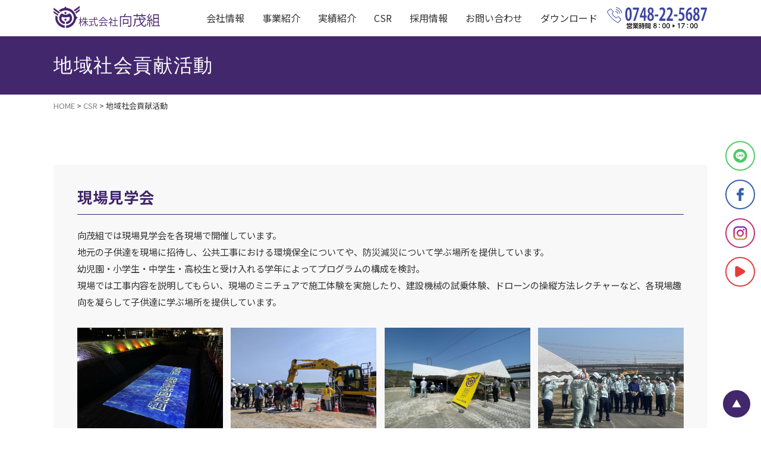

--- FILE ---
content_type: text/html; charset=UTF-8
request_url: https://www.mukoshige.com/csr/community-contribution
body_size: 7194
content:
<!DOCTYPE html>
<html lang="ja">

<head>
  <!-- Global site tag (gtag.js) - Google Analytics -->
  <script async src="https://www.googletagmanager.com/gtag/js?id=UA-183246796-11"></script>
  <script>
    window.dataLayer = window.dataLayer || [];

    function gtag() {
      dataLayer.push(arguments);
    }
    gtag('js', new Date());

    gtag('config', 'UA-183246796-11');
    gtag('config', 'G-3FX4TZPQZ8');
  </script>

  <meta charset="UTF-8">
      <meta name="viewport" content="width=1200" />
    <meta name="format-detection" content="telephone=no">
  <title>地域社会貢献活動｜株式会社向茂組｜滋賀県の土木事業と建築事業で地域社会のより良い暮らしをつくる。</title>
  <meta name="description" content="現場見学会向茂組では現場見学会を各現場で開催しています。地元の子供達を現場に招待し、公共工事における環境保全についてや、防災減災について学ぶ場所を...">
    <link rel="preconnect" href="//fonts.googleapis.com">
  <link rel="preconnect" href="//fonts.gstatic.com" crossorigin>
  <link href="//fonts.googleapis.com/css2?family=Montserrat:wght@400;600;700&family=Noto+Sans+JP:wght@400;500;700;900&family=Zen+Maru+Gothic:wght@400;500;700&Noto+Serif+JP:wght@400;500;700&family=Playfair+Display:ital,wght@1,700&display=swap" rel="stylesheet">
  <script src="//ajax.googleapis.com/ajax/libs/jquery/3.6.0/jquery.min.js"></script>
  <script src="https://www.mukoshige.com/wp-content/themes/mukoshige/js/jquery.option.js"></script>
  <link rel="stylesheet" href="https://www.mukoshige.com/wp-content/themes/mukoshige/style.css" />
  <link rel="stylesheet" href="https://www.mukoshige.com/wp-content/themes/mukoshige/slick/slick-theme.css">
  <link rel="stylesheet" href="https://www.mukoshige.com/wp-content/themes/mukoshige/slick/slick.css">
  <meta name='robots' content='max-image-preview:large' />
<link rel='dns-prefetch' href='//s.w.org' />
<script type="text/javascript">
window._wpemojiSettings = {"baseUrl":"https:\/\/s.w.org\/images\/core\/emoji\/13.1.0\/72x72\/","ext":".png","svgUrl":"https:\/\/s.w.org\/images\/core\/emoji\/13.1.0\/svg\/","svgExt":".svg","source":{"concatemoji":"https:\/\/www.mukoshige.com\/wp-includes\/js\/wp-emoji-release.min.js?ver=5.9.12"}};
/*! This file is auto-generated */
!function(e,a,t){var n,r,o,i=a.createElement("canvas"),p=i.getContext&&i.getContext("2d");function s(e,t){var a=String.fromCharCode;p.clearRect(0,0,i.width,i.height),p.fillText(a.apply(this,e),0,0);e=i.toDataURL();return p.clearRect(0,0,i.width,i.height),p.fillText(a.apply(this,t),0,0),e===i.toDataURL()}function c(e){var t=a.createElement("script");t.src=e,t.defer=t.type="text/javascript",a.getElementsByTagName("head")[0].appendChild(t)}for(o=Array("flag","emoji"),t.supports={everything:!0,everythingExceptFlag:!0},r=0;r<o.length;r++)t.supports[o[r]]=function(e){if(!p||!p.fillText)return!1;switch(p.textBaseline="top",p.font="600 32px Arial",e){case"flag":return s([127987,65039,8205,9895,65039],[127987,65039,8203,9895,65039])?!1:!s([55356,56826,55356,56819],[55356,56826,8203,55356,56819])&&!s([55356,57332,56128,56423,56128,56418,56128,56421,56128,56430,56128,56423,56128,56447],[55356,57332,8203,56128,56423,8203,56128,56418,8203,56128,56421,8203,56128,56430,8203,56128,56423,8203,56128,56447]);case"emoji":return!s([10084,65039,8205,55357,56613],[10084,65039,8203,55357,56613])}return!1}(o[r]),t.supports.everything=t.supports.everything&&t.supports[o[r]],"flag"!==o[r]&&(t.supports.everythingExceptFlag=t.supports.everythingExceptFlag&&t.supports[o[r]]);t.supports.everythingExceptFlag=t.supports.everythingExceptFlag&&!t.supports.flag,t.DOMReady=!1,t.readyCallback=function(){t.DOMReady=!0},t.supports.everything||(n=function(){t.readyCallback()},a.addEventListener?(a.addEventListener("DOMContentLoaded",n,!1),e.addEventListener("load",n,!1)):(e.attachEvent("onload",n),a.attachEvent("onreadystatechange",function(){"complete"===a.readyState&&t.readyCallback()})),(n=t.source||{}).concatemoji?c(n.concatemoji):n.wpemoji&&n.twemoji&&(c(n.twemoji),c(n.wpemoji)))}(window,document,window._wpemojiSettings);
</script>
<style type="text/css">
img.wp-smiley,
img.emoji {
	display: inline !important;
	border: none !important;
	box-shadow: none !important;
	height: 1em !important;
	width: 1em !important;
	margin: 0 0.07em !important;
	vertical-align: -0.1em !important;
	background: none !important;
	padding: 0 !important;
}
</style>
	<link rel='stylesheet' id='wp-block-library-css'  href='https://www.mukoshige.com/wp-includes/css/dist/block-library/style.min.css?ver=5.9.12' type='text/css' media='all' />
<style id='global-styles-inline-css' type='text/css'>
body{--wp--preset--color--black: #000000;--wp--preset--color--cyan-bluish-gray: #abb8c3;--wp--preset--color--white: #ffffff;--wp--preset--color--pale-pink: #f78da7;--wp--preset--color--vivid-red: #cf2e2e;--wp--preset--color--luminous-vivid-orange: #ff6900;--wp--preset--color--luminous-vivid-amber: #fcb900;--wp--preset--color--light-green-cyan: #7bdcb5;--wp--preset--color--vivid-green-cyan: #00d084;--wp--preset--color--pale-cyan-blue: #8ed1fc;--wp--preset--color--vivid-cyan-blue: #0693e3;--wp--preset--color--vivid-purple: #9b51e0;--wp--preset--gradient--vivid-cyan-blue-to-vivid-purple: linear-gradient(135deg,rgba(6,147,227,1) 0%,rgb(155,81,224) 100%);--wp--preset--gradient--light-green-cyan-to-vivid-green-cyan: linear-gradient(135deg,rgb(122,220,180) 0%,rgb(0,208,130) 100%);--wp--preset--gradient--luminous-vivid-amber-to-luminous-vivid-orange: linear-gradient(135deg,rgba(252,185,0,1) 0%,rgba(255,105,0,1) 100%);--wp--preset--gradient--luminous-vivid-orange-to-vivid-red: linear-gradient(135deg,rgba(255,105,0,1) 0%,rgb(207,46,46) 100%);--wp--preset--gradient--very-light-gray-to-cyan-bluish-gray: linear-gradient(135deg,rgb(238,238,238) 0%,rgb(169,184,195) 100%);--wp--preset--gradient--cool-to-warm-spectrum: linear-gradient(135deg,rgb(74,234,220) 0%,rgb(151,120,209) 20%,rgb(207,42,186) 40%,rgb(238,44,130) 60%,rgb(251,105,98) 80%,rgb(254,248,76) 100%);--wp--preset--gradient--blush-light-purple: linear-gradient(135deg,rgb(255,206,236) 0%,rgb(152,150,240) 100%);--wp--preset--gradient--blush-bordeaux: linear-gradient(135deg,rgb(254,205,165) 0%,rgb(254,45,45) 50%,rgb(107,0,62) 100%);--wp--preset--gradient--luminous-dusk: linear-gradient(135deg,rgb(255,203,112) 0%,rgb(199,81,192) 50%,rgb(65,88,208) 100%);--wp--preset--gradient--pale-ocean: linear-gradient(135deg,rgb(255,245,203) 0%,rgb(182,227,212) 50%,rgb(51,167,181) 100%);--wp--preset--gradient--electric-grass: linear-gradient(135deg,rgb(202,248,128) 0%,rgb(113,206,126) 100%);--wp--preset--gradient--midnight: linear-gradient(135deg,rgb(2,3,129) 0%,rgb(40,116,252) 100%);--wp--preset--duotone--dark-grayscale: url('#wp-duotone-dark-grayscale');--wp--preset--duotone--grayscale: url('#wp-duotone-grayscale');--wp--preset--duotone--purple-yellow: url('#wp-duotone-purple-yellow');--wp--preset--duotone--blue-red: url('#wp-duotone-blue-red');--wp--preset--duotone--midnight: url('#wp-duotone-midnight');--wp--preset--duotone--magenta-yellow: url('#wp-duotone-magenta-yellow');--wp--preset--duotone--purple-green: url('#wp-duotone-purple-green');--wp--preset--duotone--blue-orange: url('#wp-duotone-blue-orange');--wp--preset--font-size--small: 13px;--wp--preset--font-size--medium: 20px;--wp--preset--font-size--large: 36px;--wp--preset--font-size--x-large: 42px;}.has-black-color{color: var(--wp--preset--color--black) !important;}.has-cyan-bluish-gray-color{color: var(--wp--preset--color--cyan-bluish-gray) !important;}.has-white-color{color: var(--wp--preset--color--white) !important;}.has-pale-pink-color{color: var(--wp--preset--color--pale-pink) !important;}.has-vivid-red-color{color: var(--wp--preset--color--vivid-red) !important;}.has-luminous-vivid-orange-color{color: var(--wp--preset--color--luminous-vivid-orange) !important;}.has-luminous-vivid-amber-color{color: var(--wp--preset--color--luminous-vivid-amber) !important;}.has-light-green-cyan-color{color: var(--wp--preset--color--light-green-cyan) !important;}.has-vivid-green-cyan-color{color: var(--wp--preset--color--vivid-green-cyan) !important;}.has-pale-cyan-blue-color{color: var(--wp--preset--color--pale-cyan-blue) !important;}.has-vivid-cyan-blue-color{color: var(--wp--preset--color--vivid-cyan-blue) !important;}.has-vivid-purple-color{color: var(--wp--preset--color--vivid-purple) !important;}.has-black-background-color{background-color: var(--wp--preset--color--black) !important;}.has-cyan-bluish-gray-background-color{background-color: var(--wp--preset--color--cyan-bluish-gray) !important;}.has-white-background-color{background-color: var(--wp--preset--color--white) !important;}.has-pale-pink-background-color{background-color: var(--wp--preset--color--pale-pink) !important;}.has-vivid-red-background-color{background-color: var(--wp--preset--color--vivid-red) !important;}.has-luminous-vivid-orange-background-color{background-color: var(--wp--preset--color--luminous-vivid-orange) !important;}.has-luminous-vivid-amber-background-color{background-color: var(--wp--preset--color--luminous-vivid-amber) !important;}.has-light-green-cyan-background-color{background-color: var(--wp--preset--color--light-green-cyan) !important;}.has-vivid-green-cyan-background-color{background-color: var(--wp--preset--color--vivid-green-cyan) !important;}.has-pale-cyan-blue-background-color{background-color: var(--wp--preset--color--pale-cyan-blue) !important;}.has-vivid-cyan-blue-background-color{background-color: var(--wp--preset--color--vivid-cyan-blue) !important;}.has-vivid-purple-background-color{background-color: var(--wp--preset--color--vivid-purple) !important;}.has-black-border-color{border-color: var(--wp--preset--color--black) !important;}.has-cyan-bluish-gray-border-color{border-color: var(--wp--preset--color--cyan-bluish-gray) !important;}.has-white-border-color{border-color: var(--wp--preset--color--white) !important;}.has-pale-pink-border-color{border-color: var(--wp--preset--color--pale-pink) !important;}.has-vivid-red-border-color{border-color: var(--wp--preset--color--vivid-red) !important;}.has-luminous-vivid-orange-border-color{border-color: var(--wp--preset--color--luminous-vivid-orange) !important;}.has-luminous-vivid-amber-border-color{border-color: var(--wp--preset--color--luminous-vivid-amber) !important;}.has-light-green-cyan-border-color{border-color: var(--wp--preset--color--light-green-cyan) !important;}.has-vivid-green-cyan-border-color{border-color: var(--wp--preset--color--vivid-green-cyan) !important;}.has-pale-cyan-blue-border-color{border-color: var(--wp--preset--color--pale-cyan-blue) !important;}.has-vivid-cyan-blue-border-color{border-color: var(--wp--preset--color--vivid-cyan-blue) !important;}.has-vivid-purple-border-color{border-color: var(--wp--preset--color--vivid-purple) !important;}.has-vivid-cyan-blue-to-vivid-purple-gradient-background{background: var(--wp--preset--gradient--vivid-cyan-blue-to-vivid-purple) !important;}.has-light-green-cyan-to-vivid-green-cyan-gradient-background{background: var(--wp--preset--gradient--light-green-cyan-to-vivid-green-cyan) !important;}.has-luminous-vivid-amber-to-luminous-vivid-orange-gradient-background{background: var(--wp--preset--gradient--luminous-vivid-amber-to-luminous-vivid-orange) !important;}.has-luminous-vivid-orange-to-vivid-red-gradient-background{background: var(--wp--preset--gradient--luminous-vivid-orange-to-vivid-red) !important;}.has-very-light-gray-to-cyan-bluish-gray-gradient-background{background: var(--wp--preset--gradient--very-light-gray-to-cyan-bluish-gray) !important;}.has-cool-to-warm-spectrum-gradient-background{background: var(--wp--preset--gradient--cool-to-warm-spectrum) !important;}.has-blush-light-purple-gradient-background{background: var(--wp--preset--gradient--blush-light-purple) !important;}.has-blush-bordeaux-gradient-background{background: var(--wp--preset--gradient--blush-bordeaux) !important;}.has-luminous-dusk-gradient-background{background: var(--wp--preset--gradient--luminous-dusk) !important;}.has-pale-ocean-gradient-background{background: var(--wp--preset--gradient--pale-ocean) !important;}.has-electric-grass-gradient-background{background: var(--wp--preset--gradient--electric-grass) !important;}.has-midnight-gradient-background{background: var(--wp--preset--gradient--midnight) !important;}.has-small-font-size{font-size: var(--wp--preset--font-size--small) !important;}.has-medium-font-size{font-size: var(--wp--preset--font-size--medium) !important;}.has-large-font-size{font-size: var(--wp--preset--font-size--large) !important;}.has-x-large-font-size{font-size: var(--wp--preset--font-size--x-large) !important;}
</style>
<link rel='stylesheet' id='wp-pagenavi-css'  href='https://www.mukoshige.com/wp-content/plugins/wp-pagenavi/pagenavi-css.css?ver=2.70' type='text/css' media='all' />
<link rel="https://api.w.org/" href="https://www.mukoshige.com/wp-json/" /><link rel="alternate" type="application/json" href="https://www.mukoshige.com/wp-json/wp/v2/pages/57" /><link rel="canonical" href="https://www.mukoshige.com/csr/community-contribution" />
<link rel='shortlink' href='https://www.mukoshige.com/?p=57' />
<link rel="alternate" type="application/json+oembed" href="https://www.mukoshige.com/wp-json/oembed/1.0/embed?url=https%3A%2F%2Fwww.mukoshige.com%2Fcsr%2Fcommunity-contribution" />
<link rel="alternate" type="text/xml+oembed" href="https://www.mukoshige.com/wp-json/oembed/1.0/embed?url=https%3A%2F%2Fwww.mukoshige.com%2Fcsr%2Fcommunity-contribution&#038;format=xml" />
<link rel="icon" href="https://www.mukoshige.com/wp-content/uploads/2022/02/faviconV2.png" sizes="32x32" />
<link rel="icon" href="https://www.mukoshige.com/wp-content/uploads/2022/02/faviconV2.png" sizes="192x192" />
<link rel="apple-touch-icon" href="https://www.mukoshige.com/wp-content/uploads/2022/02/faviconV2.png" />
<meta name="msapplication-TileImage" content="https://www.mukoshige.com/wp-content/uploads/2022/02/faviconV2.png" />
</head>


    <body id="page">    <div id="wrapper">
      <header id="header">
        <div id="header_in">
          <a href="https://www.mukoshige.com" class="logo"><strong><img src="https://www.mukoshige.com/wp-content/themes/mukoshige/image/logo.png" alt="株式会社向茂組"></strong></a>
          <nav id="global-nav">
            <div id="nav-content">
              <ul class="category">
                <li class="accordion"><a href="https://www.mukoshige.com/company">
                    <p>会社情報</p>
                  </a>
                  <ul class="sub-menu">
                    <li class="sp"><a href="https://www.mukoshige.com/company">会社情報</a></li>
                    <li><a href="https://www.mukoshige.com/company/profile">会社概要</a></li>
                    <li><a href="https://www.mukoshige.com/company/history">会社沿革</a></li>
                    <li><a href="https://www.mukoshige.com/company/policy">経営理念・方針</a></li>
                    <li><a href="https://www.mukoshige.com/company/sales-trends">売上推移</a></li>
                  </ul>
                </li>
                <li class="accordion"><a href="https://www.mukoshige.com/service">
                    <p>事業紹介</p>
                  </a>
                  <ul class="sub-menu more">
                    <li class="sp"><a href="https://www.mukoshige.com/service">事業紹介</a></li>
                    <li class="sub-more"><a href="https://www.mukoshige.com/service#service01">工事事業</a>
                      <ol>
                        <li><a href="https://www.mukoshige.com/service/civil-engineering">土木部</a></li>
                        <li><a href="https://www.mukoshige.com/service/architecture">建築部</a></li>
                        <li><a href="https://www.mukoshige.com/service/ict">ICT施工</a></li>
                      </ol>
                    </li>
                    <li class="sub-more"><a href="https://www.mukoshige.com/service#service02">プラント事業</a>
                      <ol>
                        <li><a href="https://www.mukoshige.com/service/echigawa-plant">愛知川プラント</a></li>
                        <li><a href="https://www.mukoshige.com/service/nagatanino-plant">長谷野プラント</a></li>
                      </ol>
                    </li>
                    <li class="sub-more"><a href="https://www.mukoshige.com/service#service03">運輸事業</a>
                      <ol>
                        <li><a href="https://www.mukoshige.com/service/transport">運輸部</a></li>
                        <li><a href="https://www.mukoshige.com/service/heavy-equipment">重機部</a></li>
                        <li><a href="https://www.mukoshige.com/service/lease">リース部</a></li>
                      </ol>
                    </li>
                    <li class="sub-more"><a href="https://www.mukoshige.com/service#service04">メンテナンス事業</a>
                      <ol>
                        <li><a href="https://www.mukoshige.com/service/maintenance#vehicle-maintenance">車両メンテナンス部</a></li>
                        <li><a href="https://www.mukoshige.com/service/maintenance#heavy-equipment-maintenance">重機メンテナンス部</a></li>
                      </ol>
                    </li>
                    <li class="sub-more"><a href="https://www.mukoshige.com/service#service05">本社事業</a>
                      <ol>
                        <li><a href="https://www.mukoshige.com/service/general-affairs">総務部</a></li>
                        <li><a href="https://www.mukoshige.com/service/sales">営業部</a></li>
                      </ol>
                    </li>
                  </ul>
                </li>
                <li><a href="https://www.mukoshige.com/works">実績紹介</a></li>
                <li class="accordion"><a href="https://www.mukoshige.com/csr">CSR</a>
                  <ul class="sub-menu">
                    <li class="sp"><a href="https://www.mukoshige.com/csr">CSR</a></li>
                    <li><a href="https://www.mukoshige.com/csr/internship">インターンシップ</a></li>
                    <li><a href="https://www.mukoshige.com/csr/disaster-prevention">除雪・防災活動</a></li>
                    <li><a href="https://www.mukoshige.com/csr/community-contribution">地域社会貢献活動</a></li>
                    <li><a href="https://www.mukoshige.com/csr/sdgs">持続可能な開発目標SDGs</a></li>
                  </ul>
                </li>
                <li class="accordion"><a href="https://www.mukoshige.com/recruit">採用情報</a>
                  <ul class="sub-menu">
                    <li class="sp"><a href="https://www.mukoshige.com/recruit">採用情報</a></li>
                    <li><a href="https://www.mukoshige.com/recruit">リクルートサイト</a></li>
                    <li><a href="https://mukoshige-recruit.com/" target="blank">募集要項</a></li>
                  </ul>
                  </li>
                <li class="accordion"><a href="https://www.mukoshige.com/contact">お問い合わせ</a>
                  <ul class="sub-menu">
                    <li><a href="https://www.mukoshige.com/contact">お問い合わせ</a></li>
                    <li><a href="https://www.mukoshige.com/faq">よくある質問</a></li>
                  </ul>
                </li>
                <li class="accordion"><a href="https://www.mukoshige.com/download">ダウンロード</a>
                  <ul class="sub-menu">
                    <li class="sp"><a href="https://www.mukoshige.com/download">ダウンロード</a></li>
                    <li><a href="https://www.mukoshige.com/download/general-customer">お客様専用</a></li>
                    <li><a href="https://www.mukoshige.com/download/cooperative-company">協力会社様専用</a></li>
                  </ul>
                </li>
                <li class="sp"><a href="https://www.mukoshige.com/privacypolicy">プライバシーポリシー</a></li>
                <li class="sp"><a href="https://www.mukoshige.com/sitemap">サイトマップ</a></li>
              </ul>
              <a href="tel:0748-22-5687" class="tel"><img src="https://www.mukoshige.com/wp-content/themes/mukoshige/image/tel_pc.svg" alt="電話番号:0748-22-5687" class="change_img"></a>
            </div>
          </nav>

        </div>
      </header>
      <script src="https://www.mukoshige.com/wp-content/themes/mukoshige/js/nav.js"></script>
      <script src="https://www.mukoshige.com/wp-content/themes/mukoshige/js/script.js"></script><div id="page_title">
  <span><h1>地域社会貢献活動</h1></span>
</div>

<div class="breadcrumb_box">
<div class="breadcrumb" typeof="BreadcrumbList" vocab="https://schema.org/">
    <!-- Breadcrumb NavXT 7.0.2 -->
<span property="itemListElement" typeof="ListItem"><a property="item" typeof="WebPage" title="Go to 向茂組." href="https://www.mukoshige.com" class="home" ><span property="name">HOME</span></a><meta property="position" content="1"></span> &gt; <span property="itemListElement" typeof="ListItem"><a property="item" typeof="WebPage" title="Go to CSR." href="https://www.mukoshige.com/csr" class="post post-page" ><span property="name">CSR</span></a><meta property="position" content="2"></span> &gt; <span property="itemListElement" typeof="ListItem"><span property="name" class="post post-page current-item">地域社会貢献活動</span><meta property="url" content="https://www.mukoshige.com/csr/community-contribution"><meta property="position" content="3"></span></div></div><div id="container" class="community-contribution">
  <article id="page_contents">
    <section class="reportbox">
      <h3 class="tit04">現場見学会</h3>
      <p class="text">向茂組では現場見学会を各現場で開催しています。<br>
地元の子供達を現場に招待し、公共工事における環境保全についてや、防災減災について学ぶ場所を提供しています。<br>幼児園・小学生・中学生・高校生と受け入れる学年によってプログラムの構成を検討。<br>現場では工事内容を説明してもらい、現場のミニチュアで施工体験を実施したり、建設機械の試乗体験、ドローンの操縦方法レクチャーなど、各現場趣向を凝らして子供達に学ぶ場所を提供しています。</p>
      <ul class="gallery_n4 sp_n2">
        <li><img src="https://www.mukoshige.com/wp-content/uploads/2023/09/①現場見学.jpg" alt="現場見学会"></li>
        <li><img src="https://www.mukoshige.com/wp-content/uploads/2023/09/②現場見学.jpg" alt="現場見学会"></li>
        <li><img src="https://www.mukoshige.com/wp-content/uploads/2023/09/③現場見学-scaled.jpg" alt="現場見学会"></li>
        <li><img src="https://www.mukoshige.com/wp-content/uploads/2023/09/④-1現場見学-1-scaled.jpg" alt="現場見学会"></li>
      </ul>
    </section>

    <section class="reportbox">
      <h3 class="tit04">淡海エコフォスタ活動</h3>
      <p class="text">当社では、滋賀県が主催する「淡海エコフォスタ」に参加しています。<br>毎月1日に「骨材センター」前の道路清掃活動を実施し、地域に貢献しています。</p>
      <ul class="gallery_n3">
        <li><img src="https://www.mukoshige.com/wp-content/uploads/2023/11/①2023.8.29.jpg" alt="淡海エコフォスタ活動"></li>
        <li><img src="https://www.mukoshige.com/wp-content/uploads/2023/11/②エコフォスタイラスト.jpg" alt="淡海エコフォスタ活動"></li>
        <li><img src="https://www.mukoshige.com/wp-content/uploads/2023/11/③IMG_4938.jpg" alt="淡海エコフォスタ活動"></li>
      </ul>
    </section>

    <section class="reportbox">
      <h3 class="tit04">愛知川環境保全活動</h3>
      <p class="text">私たちの地元には愛知川河川があり、愛知川の清流保全活動を行っておられる「愛知川清流会」の支援をさせて頂く事により、愛知川の環境保全にも貢献しています。<br>毎年放流ボランティアとして当社社員が参加させて頂き、愛知川清流会の方と交流させて頂いています。<br>河川工事が生物の環境保全にも役立っている事など、教えて頂く事も多く、現場見学会でも合同で、子供たちに自然学習の支援を行うことができればと思っています。</p>
      <ul class="gallery_n4 sp_n2">
        <li><img src="/wp-content/themes/mukoshige/img/community-contribution/community_img03_01.jpg" alt="障害者支援活動"></li>
        <li><img src="/wp-content/themes/mukoshige/img/community-contribution/community_img03_02.jpg" alt="障害者支援活動"></li>
        <li><img src="/wp-content/themes/mukoshige/img/community-contribution/community_img03_03.jpg" alt="障害者支援活動"></li>
        <li><img src="https://www.mukoshige.com/wp-content/uploads/2023/09/愛知川清流会感謝状2-1.jpg" alt="障害者支援活動"></li>
      </ul>
    </section>

    <section class="reportbox">
      <h3 class="tit04">障害者支援活動</h3>
      <p class="text">当社の近くにある「あゆみ作業所」（知的障害者通所更正施設）の方が古紙回収をされておられるのを知り、当社にも回収に来て頂くようになったのが始まり。<br>当社から出る資源ゴミも、分別回収することにより環境だけでなく、社会貢献にも役立っています。<br>現在は古紙だけでなく、エコキャップ・プルトップ・アルミ缶・スチール缶・ペットボトルと多岐に渡り回収して貰っており、本社だけで無く、工事現場からも持ち帰るようになりました。<br>また、しが障害者施設応援企業認定も受けています。</p>
    </section>

    <section class="reportbox">
      <h3 class="tit04">献血サポーター</h3>
      <p class="text">「社会貢献でできる事は何か？身近なことで無いだろうか？」社員の小さなつぶやきがきっかけとなり、平成20年1月から始めた地域献血参加。<br>今後も献血サポーターとして企業貢献を行っていきたいと考えています。</p>
    </section>

     <section class="reportbox">
      <h3 class="tit04">使用済み切手運動</h3>
      <p class="text">当社に届く郵便物の使用済み切手を集めて、「ＪＯＣＳ（日本キリスト教海外医療協力会）」に送っています。<br>当社から郵便物を出すさいにも、使用済み切手運動用に、端から1㎝以上離して貼るように心掛けております。</p>
    </section>   
  </article>
</div><!-- //#container -->
</div><!-- //wrapper -->


<ul id="side_sns">
    <li class="line"><a href="https://lin.ee/ByJ3q6r" target="_blank" rel="noopener"><img src="https://www.mukoshige.com/wp-content/themes/mukoshige/image/sns_line.png" alt="Facebook"></a></li>
    <li class="fb"><a href="https://www.facebook.com/%E6%A0%AA%E5%BC%8F%E4%BC%9A%E7%A4%BE%E5%90%91%E8%8C%82%E7%B5%84-1612806125446202/" target="_blank" rel="noopener"><img src="https://www.mukoshige.com/wp-content/themes/mukoshige/image/sns_fb.png" alt="Facebook"></a></li>
    <li class="insta"><a href="https://www.instagram.com/muko_shige/" target="_blank" rel="noopener"><img src="https://www.mukoshige.com/wp-content/themes/mukoshige/image/sns_insta.png" alt="Instagram"></a></li>
    <li class="youtube"><a href="https://www.youtube.com/channel/UCqPFwt-yY4OUFDbWuUuexhA" target="_blank" rel="noopener"><img src="https://www.mukoshige.com/wp-content/themes/mukoshige/image/sns_youtube.png" alt="YouTube"></a></li>
    </ul>

<div id="page-top" class="page-top" style="display: block;">
  <p><a id="move-page-top" class="move-page-top">▲</a></p>
</div>
<script src="https://www.mukoshige.com/wp-content/themes/mukoshige/js/gotop.js"></script>
<footer>
  <a href="https://www.mukoshige.com" class="logo"><strong><img src="https://www.mukoshige.com/wp-content/themes/mukoshige/image/logo02.png" alt="株式会社向茂組"></strong></a>
  <nav>
    <ul>
      <li><a href="https://www.mukoshige.com">トップページ</a></li>
    </ul>
    <ul>
      <li><a href="https://www.mukoshige.com/company">会社情報</a></li>
      <li><a href="https://www.mukoshige.com/works">実績紹介</a></li>
      <li><a href="https://www.mukoshige.com/recruit">採用情報</a></li>
      <li><a href="https://www.mukoshige.com/news">新着情報</a></li>
      <li><a href="https://www.mukoshige.com/privacypolicy">プライバシーポリシー</a></li>
      <li><a href="https://www.mukoshige.com/sitemap">サイトマップ</a></li>
    </ul>
    <ul>
      <li><a href="https://www.mukoshige.com/service">事業紹介</a></li>
      <li><a href="https://www.mukoshige.com/service#service01">工事事業</a></li>
      <li><a href="https://www.mukoshige.com/service#service02">プラント事業</a></li>
      <li><a href="https://www.mukoshige.com/service#service03">運輸事業</a></li>
      <li><a href="https://www.mukoshige.com/service#service04">メンテナンス事業</a></li>
      <li><a href="https://www.mukoshige.com/service#service05">本社事業</a></li>
    </ul>
    <ul>
      <li><a href="https://www.mukoshige.com/csr">CSR</a></li>
      <li><a href="https://www.mukoshige.com/csr/internship">インターンシップ</a></li>
      <li><a href="https://www.mukoshige.com/csr/disaster-prevention">除雪・防災活動</a></li>
      <li><a href="https://www.mukoshige.com/csr/community-contribution">地域社会貢献活動</a></li>
      <li><a href="https://www.mukoshige.com/csr/sdgs">持続可能な開発目標SDGs</a></li>
    </ul>
    <ul>
      <li><a href="https://www.mukoshige.com/contact">お問い合わせ</a></li>
      <li><a href="https://www.mukoshige.com/faq">よくあるご質問</a></li>
    </ul>
    <ul>
      <li><a href="https://www.mukoshige.com/download">資料ダウンロード</a></li>
      <li><a href="https://www.mukoshige.com/download/general-customer">お客様専用</a></li>
      <li><a href="https://www.mukoshige.com/download/cooperative-company">協力会社様専用</a></li>
    </ul>
  </nav>
  <span class="copy">Copyright&copy; 向茂組</span>
</footer>
</body>

</html>

--- FILE ---
content_type: text/css
request_url: https://www.mukoshige.com/wp-content/themes/mukoshige/style.css
body_size: 1
content:
/*
Description: 向茂組コーポレート
*/

/*CSSリセット*/
@import url("css/reset.css");

/*PC用*/
@import url(css/pc/common.css) screen and (min-width: 768px);
@import url(css/pc/contents.css) screen and (min-width: 768px);

/*スマホ用*/
@import url(css/sp/common.css) screen and (max-width: 767.9px);
@import url(css/sp/contents.css) screen and (max-width: 767.9px);

/*プリント用／PC用と同じ*/
@import url(css/pc/common.css) print;
@import url(css/pc/contents.css) print;



--- FILE ---
content_type: text/css
request_url: https://www.mukoshige.com/wp-content/themes/mukoshige/css/pc/common.css
body_size: 1801
content:
@charset "UTF-8";

/*
===============================================================================
Body
===============================================================================
*/
body {
  overflow: auto;
}

.sp {
  display: none;
}

a {
  color: #333;
  text-decoration: none;
}

/*
===============================================================================
Header
===============================================================================
*/
header {
  padding: 10px 0;
}

header.fixed {
  display: block;
  width: 100%;
  background-color: rgba(255, 255, 255, 0.9);
  padding: 0 0 10px;
  position: fixed;
  top: 0;
  left: 0;
  z-index: 99;
  padding-top: 10px;
}

header.fixed {
  -webkit-animation: slideIn 0.8s cubic-bezier(0.25, 1, 0.5, 1) 1 forwards;
  animation: slideIn 0.8s cubic-bezier(0.25, 1, 0.5, 1) 1 forwards;
}

@-webkit-keyframes slideIn {
  0% {
    -webkit-transform: translateY(-180px);
    transform: translateY(-180px);
    opacity: 0;
  }

  100% {
    -webkit-transform: translateY(0);
    transform: translateY(0);
  }

  40%,
  100% {
    opacity: 1;
  }
}

@keyframes slideIn {
  0% {
    -webkit-transform: translateY(-180px);
    transform: translateY(-180px);
    opacity: 0;
  }

  100% {
    -webkit-transform: translateY(0);
    transform: translateY(0);
  }

  40%,
  100% {
    opacity: 1;
  }
}

#header_in {
  display: -webkit-box;
  display: -ms-flexbox;
  display: flex;
  -webkit-box-pack: justify;
  -ms-flex-pack: justify;
  justify-content: space-between;
  -webkit-box-align: center;
  -ms-flex-align: center;
  align-items: center;
  width: 1100px;
  margin: 0 auto;
}

#header_in .logo {
  width: 180px;
}

#header_in .logo img {
  display: block;
  width: 100%;
  height: auto;
}

header a.tel {
  width: 170px;
}

header a.tel img {
  display: block;
  width: 100%;
  height: auto;
}

/*
===============================================================================
Navigation
===============================================================================
*/
#global-nav #nav-open {
  display: none;
}

#global-nav #nav-content {
  display: flex;
}

#global-nav #nav-content>ul.category {
  display: table;
  width: auto;
  margin: 0 auto;
  padding: 5px 0;
}

#global-nav #nav-content>ul.category>li {
  margin: 0 15px;
  float: left;
}

#global-nav #nav-content>ul.category>li a {
  white-space: nowrap;
}

#global-nav .accordion {
  position: relative;
}

#global-nav .accordion .sub-menu {
  display: none;
  position: absolute;
  top: 45px;
  left: 0;
  z-index: 99999;
  color: #FFF;
}

#global-nav .accordion .sub-menu {
  padding-bottom: 50px;
  width: 350px;
}

#global-nav .accordion .sub-menu>li {
  width: 200px;
}

#global-nav .accordion .sub-menu>li a {
  display: block;
  width: 200px;
  background-color: #42276D;
  color: #fff;
  padding: 10px 10px;
  font-size: 0.9em;
}

#global-nav .accordion .sub-menu>li a:hover {
  background-color: #BD5E68;
}

#global-nav .accordion .sub-menu li.sub-more {
  position: relative;
}

#global-nav .accordion .sub-menu li.sub-more::after {
  content: "";
  display: block;
  width: 6px;
  height: 6px;
  border-top: #fff solid 2px;
  border-right: #fff solid 2px;
  -webkit-transform: rotate(45deg);
  transform: rotate(45deg);
  position: absolute;
  top: 50%;
  margin-top: -3px;
  left: 180px;
}

#global-nav .accordion .sub-menu li ol {
  display: none;
  width: 150px;
  position: absolute;
  top: 0;
  right: -150px;
}

#global-nav .accordion .sub-menu li ol a {
  width: 100%;
  background-color: #BD5E68;
}

_::-webkit-full-page-media,
_:future,
:root #global-nav .accordion .sub-menu li ol a {
  font-size: 0.7em;
}
/*
#global-nav .sns {
  display: none;
}
*/
/*
===============================================================================
SNS
===============================================================================
*/
#side_sns {
  position: fixed;
  right: 10px;
  top: 50%;
  transform: translateY(-50%);
  -webkit-transform: translateY(-50%);
  -ms-transform: translateY(-50%);
  z-index: 99;
}

#side_sns li {
  display: table;
  margin: 15px 0;
}

#side_sns li a {
  display: block;
  width: 50px;
  height: 50px;
  border-radius: 50%;
  background-color: #fff;
  border: #ddd solid 2px;
  position: relative;
}

#side_sns li a img {
  width: 50%;
  position: absolute;
  top: 50%;
  left: 50%;
  transform: translate(-50%, -50%);
  -webkit-transform: translate(-50%, -50%);
  -ms-transform: translate(-50%, -50%);
}

#side_sns li.fb a{
  border-color: #3260ad !important;
}
#side_sns li.insta a {
  border-color: #c62f72 !important;
}
#side_sns li.youtube a {
  border-color: #e83c3c !important;
}
#side_sns li.line a {
  border-color: #52ca69 !important;
}

/*
===============================================================================
Footer
===============================================================================
*/
footer {
  background: #f9f8f4;
  padding: 50px 0 0;
  margin-top: 100px;
}

footer .logo {
  display: table;
  margin: 0 auto;
}

footer nav {
  width: 1000px;
  margin: 30px auto 0;
  display: -webkit-box;
  display: -ms-flexbox;
  display: flex;
  -webkit-box-pack: justify;
  -ms-flex-pack: justify;
  justify-content: space-between;
}

footer nav ul {
  width: 16%;
}

footer nav ul li a {
  font-size: 0.8em;
}

_::-webkit-full-page-media,
_:future,
:root footer nav ul li a {
  font-size: 0.7em;
}

footer nav ul li:nth-child(1) {
  margin-bottom: 0.5em;
}

footer nav ul li:nth-child(1) a {
  color: #42276D;
  font-size: 1em;
}

footer .copy {
  display: block;
  font-size: 12px;
  letter-spacing: 0.08em;
  background-color: #000;
  line-height: 100%;
  padding: 10px 0;
  margin-top: 50px;
  color: #fff;
  text-align: center;
}

/*
===============================================================================
breadcrumb
===============================================================================
*/
/*パンくず*/
.breadcrumb_box {
  width: 1100px;
  margin: 0 auto;
}

.breadcrumb {
  font-size: 13px;
  padding: 5px 0;
  display: table;
}

.breadcrumb span {
  font-size: 13px;
}

.breadcrumb span a {
  font-size: 13px;
  color: #808080;
}

/*
===============================================================================
Post
===============================================================================
*/
#container .blog_box {
  display: table;
  width: 100%;
  margin: 0 auto;
  overflow-wrap: break-word;
  word-wrap: break-word;
}

#container .blog_box img,
#container .blog_box iframe {
  width: auto;
  max-width: 100%;
  height: auto;
  margin: 10px 0;
}

#container .blog_box img.aligncenter {
  display: block;
  text-align: center;
  margin: 10px auto;
}

#container .blog_box p {
  margin: 20px 0;
}

#container .blog_box a {
  text-decoration: underline;
  color: #00317F;
}

#container .blog_box h1,
#container .blog_box h2,
#container .blog_box h3,
#container .blog_box h4,
#container .blog_box h5,
#container .blog_box h6 {
  font-style: auto;
  font-weight: auto;
  line-height: 140%;
}

#container .blog_box .data {
  text-align: right;
  display: block;
  font-size: 14px;
  margin-top: -20px;
}

/*
===============================================================================
page top
===============================================================================
*/
.page-top {
  display: none;
}

.page-top p {
  position: fixed;
  right: 16px;
  bottom: 16px;
}

.page-top .move-page-top {
  display: block;
  background: #42276D;
  width: 50px;
  height: 50px;
  border-radius: 50%;
  cursor: pointer;
  border: #FFF solid 2px;
  color: #FFF;
  line-height: 45px;
  text-decoration: none;
  text-align: center;
  -webkit-transition: all 0.3s;
  transition: all 0.3s;
}

.movie_box {
  position: relative;
  width: 100%;
  height: 0;
  padding-top: 56.25%;
  overflow: hidden;
}

.movie_box iframe {
  position: absolute;
  top: 0;
  left: 0;
  width: 100%;
  height: 100%;
}

/*
===============================================================================
ページ送り　PC
===============================================================================
*/
ul#single_navi {
  display: -webkit-box;
  display: -ms-flexbox;
  display: flex;
  -webkit-box-pack: center;
  -ms-flex-pack: center;
  justify-content: center;
  width: 1100px;
  margin: 40px auto 0;
  padding-top: 20px;
  border-top: #EEE solid 1px;
  text-align: center;
}

ul#single_navi li {
  margin: 0 10px;
}

ul#single_navi li a {
  display: table;
  position: relative;
  color: #42276D;
  font-weight: bold;
  font-size: 14px;
  letter-spacing: 0.05em;
  text-decoration: none;
}

ul#single_navi li:nth-vhild(1) a,
ul#single_navi li:nth-vhild(3) a {
  position: relative;
}

ul#single_navi li:nth-child(1) a {
  padding-left: 15px;
}

ul#single_navi li:nth-child(3) a {
  padding-right: 15px;
}

ul#single_navi li:nth-child(1) a::before,
ul#single_navi li:nth-child(3) a::before {
  content: "";
  display: block;
  width: 8px;
  height: 8px;
  border-top: #42276D solid 1px;
  border-right: #42276D solid 1px;
  position: absolute;
  top: 50%;
  margin-top: -4px;
}

ul#single_navi li:nth-child(1) a::before {
  -webkit-transform: rotate(-135deg);
  transform: rotate(-135deg);
  left: 0;
}

ul#single_navi li:nth-child(3) a::before {
  -webkit-transform: rotate(45deg);
  transform: rotate(45deg);
  right: 0;
}

.wp-pagenavi {
  text-align: center;
  margin: 40px 0;
  font-size: 16px;
}

.wp-pagenavi>a,
.wp-pagenavi>span {
  padding: 7px 10px;
  line-height: 100%;
  margin: 0 5px;
  text-decoration: none;
  border: #42276D solid 1px !important;
  color: #FFF;
  background-color: #42276D;
}

.wp-pagenavi>span {
  border: #42276D solid 1px;
  color: #42276D;
  background-color: #FFF;
}

--- FILE ---
content_type: text/css
request_url: https://www.mukoshige.com/wp-content/themes/mukoshige/css/pc/contents.css
body_size: 7683
content:
@charset "UTF-8";

/*
===============================================================================
Home PC
===============================================================================
*/
#home_main {
  width: 100%;
  overflow: hidden;
  position: relative;
}

#home_main img {
  max-width: 100%;
}

#home_main figure {
  width: 85vw;
  margin-left: auto;
  margin-right: -13vw;
  position: relative;
  z-index: 3;
}

#home_main strong {
  display: block;
  width: 17vw;
  position: absolute;
  top: 3vw;
  left: 9vw;
  z-index: 4;
}

#home_main .text {
  background-color: #0099ff;
  color: #fff;
  padding: 80px 0;
  margin-top: -280px;
}

#home_main .text span {
  display: block;
  width: 90%;
  max-width: 1100px;
  font-size: min(1.3vw, 20px);
  margin: 0 auto;
  line-height: 1.7;
  -webkit-font-feature-settings: "palt";
  font-feature-settings: "palt";
  letter-spacing: 0.05em;
}

#home_main .text span b {
  font-size: 2em;
  line-height: 1.4;
  font-weight: normal;
  display: block;
  margin-bottom: 10px;
}

#home_main .text span p+p {
  margin-top: 0.7em;
}

#home_main h2 {
  display: block;
  width: 24vw;
  position: absolute;
  top: 43vw;
  left: 9vw;
}

#home_main h2 img {
  width: 100%;
  height: auto;
}

#home_contents .t_tit {
  color: #42276D;
  font-size: 2.3em;
  font-weight: bold;
  font-family: "Noto Serif JP", serif;
  margin-bottom: 25px;
  position: relative;
}

#home_contents .t_tit::after {
  content: "";
  display: block;
  background-color: #42276D;
  height: 1px;
  width: 2.2em;
  margin-top: 25px;
}

#home_contents section {
  display: block;
  width: 1100px;
  margin: 100px auto 0;
}

#home section#news {
  position: relative;
}

#home section#news::before,
#home section#news::after {
  content: "";
  display: block;
  background-repeat: no-repeat;
  background-position: center center;
  background-size: 100%;
}

#home section#news::before {
  background-image: url(../../image/top_illust01.png);
  width: 150px;
  height: 70px;
  position: absolute;
  top: -60px;
  left: 400px;
}

#home section#news::after {
  background-image: url(../../image/top_illust02.png);
  width: 220px;
  height: 220px;
  position: absolute;
  top: -230px;
  right: 30px;
}

#home section#news .more_link {
  position: absolute;
  top: 0;
  right: 0;
}

ul.news_list {
  display: block;
}

ul.news_list li {
  padding: 20px 30px;
}

ul.news_list li:nth-child(odd) {
  background-color: #f2f2f2;
}

ul.news_list li a {
  display: block;
  font-size: 1.1em;
  line-height: 1.4;
  padding-left: 110px;
  position: relative;
}

ul.news_list li a small {
  color: #42276D;
  font-size: 1em;
  position: absolute;
  top: 0;
  left: 0;
}

#home #detail ul {
  display: -webkit-box;
  display: -ms-flexbox;
  display: flex;
  -webkit-box-pack: justify;
  -ms-flex-pack: justify;
  justify-content: space-between;
}

#home #detail ul li {
  width: 31%;
}

#home #detail ul li figure {
  display: block;
  overflow: hidden;
  position: relative;
}

#home #detail ul li figure::before {
  content: "";
  display: block;
  padding-top: 66.11111111%;
}

#home #detail ul li figure img {
  display: block;
  width: 100%;
  -webkit-transition: all 0.3s;
  transition: all 0.3s;
  position: absolute;
  top: 50%;
  left: 50%;
  transform: translate(-50%, -50%);
  -webkit-transform: translate(-50%, -50%);
  -ms-transform: translate(-50%, -50%);
}

#home #detail ul li span {
  display: block;
  text-align: justify;
}

#home #detail ul li span h3 {
  display: block;
  font-size: 1.7em;
  color: #42276D;
  font-family: "Noto Serif JP", serif;
  font-weight: bold;
  text-align: center;
  margin: 20px 0 10px;
}

#home #detail ul li a:hover figure img {
  width: 120%;
  -webkit-transition: all 0.3s;
  transition: all 0.3s;
}

#home #link .link_bnr {
  display: block;
}

#home #link .link_bnr a {
  display: block;
  width: 100%;
}

#home #link .link_bnr a img {
  display: block;
  width: 100%;
  height: auto;
}


#home #link .bnr_list {
  display: -webkit-box;
  display: -ms-flexbox;
  display: flex;
  -webkit-box-pack: justify;
  -ms-flex-pack: justify;
  justify-content: space-between;
  margin-top: 30px;
}

#home #link .bnr_list li {
  width: 32.5%;
}

#home #link .bnr_list li img {
  display: block;
  width: 100%;
  height: auto;
}

.is-sp {
  display: none;
}

.construction_block img {
  width: 100%;
  height: auto;
  vertical-align: bottom;
}

.holiday_block {
  display: flex;
  align-items: flex-start;
  justify-content: space-between;
  padding-top: 7px;
}

.holiday_block .holiday_info {
  width: 47.5%;
  font-feature-settings: "palt";
}

.holiday_block img {
  width: 100%;
  height: auto;
  vertical-align: bottom;
}

.holiday_block .holiday_info .holiday_logo {
  width: 202px;
  margin: 0 auto;
  display: block;
}

.holiday_block .holiday_info .holiday_text {
  font-size: 18px;
  color: #000000;
  padding-top: 1em;
  line-height: 1.73;
  letter-spacing: 0.06em;
}

.holiday_block .holiday_figure {
  width: 48.75%;
}


.works_list {
  display: -webkit-box;
  display: -ms-flexbox;
  display: flex;
  -ms-flex-wrap: wrap;
  flex-wrap: wrap;
}

.works_list li {
  display: block;
  width: calc((100% - (3 * 2%)) / 4);
  margin-right: 2%;
  margin-top: 2%;
}

.works_list li:nth-child(-n+4) {
  margin-top: 0;
}

.works_list li:nth-child(4n) {
  margin-right: 0;
}

.works_list.n3 li {
  display: block;
  width: calc((100% - (2 * 2%)) / 3);
  margin-right: 2%;
  margin-top: 2%;
}

.works_list.n3 li:nth-child(-n+3) {
  margin-top: 0;
}

.works_list.n3 li:nth-child(3n) {
  margin-right: 0;
}

.works_list li a {
  display: block;
  line-height: 1.5;
}

.works_list li figure {
  display: block;
  position: relative;
  overflow: hidden;
  margin-bottom: 3px;
}

.works_list li figure::before {
  content: "";
  display: block;
  padding-top: 66.6%;
}

.works_list li figure img {
  display: block;
  width: 100%;
  -webkit-transition: all 0.3s;
  transition: all 0.3s;
  position: absolute;
  top: 50%;
  left: 50%;
  transform: translate(-50%, -50%);
  -webkit-transform: translate(-50%, -50%);
  -ms-transform: translate(-50%, -50%);
}

.works_list li a:hover figure img {
  width: 120%;
  -webkit-transition: all 0.3s;
  transition: all 0.3s;
}

.works_list li a span {
  display: block;
  font-size: 0.95em;
  padding-top: 5px;
  padding-left: 4em;
  line-height: 1.2;
  position: relative;
}

.works_list li a span p {
  color: #777;
  position: absolute;
  top: 0.2em;
  left: 0;
}


.works_list li.award a {
  position: relative;
}

.works_list li.award a::before {
  content: "";
  display: block;
  width: 80px;
  height: 90px;
  background: url(../../img/works/icon_award.svg) no-repeat center top;
  background-size: auto 100%;
  position: absolute;
  top: 0;
  left: 0;
  z-index: 9;
}

/*
===============================================================================
parts
===============================================================================
*/
.more_link {
  display: table;
  border: #42276D solid 1px;
  color: #42276D;
  line-height: 100%;
  padding: 15px 60px;
}

.more_link p {
  position: relative;
  display: table;
  margin: 0 auto;
  padding-right: 20px;
}

.more_link p::after {
  content: "";
  display: block;
  width: 10px;
  height: 10px;
  border-top: #42276D solid 2px;
  border-right: #42276D solid 2px;
  -webkit-transform: rotate(45deg);
  transform: rotate(45deg);
  position: absolute;
  top: 50%;
  margin-top: -5px;
  right: 0;
}

.more_link:hover {
  background-color: #42276D;
  color: #fff;
}

.more_link:hover p::after {
  border-color: #fff;
}

/*
===============================================================================
contents
===============================================================================
*/
#page_title {
  background-color: #42276D;
  padding: 35px 0 35px;
}

#page_title span {
  display: block;
  width: 1100px;
  margin: 0 auto;
}

#page_title span h1 {
  display: block;
  color: #fff;
  letter-spacing: 0.05em;
  /* font-weight: fold; */
  font-size: 2em;
  font-family: "Noto Serif JP", serif;
  position: relative;
}

#page .box01 {
  display: block;
  width: 1100px;
  margin: 0 auto;
}

#page #page_contents section {
  margin-top: 80px;
}

.t_type01 {
  width: 100%;
}

.t_type01 tr th,
.t_type01 tr td {
  border: #ccc solid 1px;
  padding: 10px 20px;
  text-align: left;
}

.t_type01 tr th {
  width: 20%;
  background-color: #f2f0f5;
}

.t_type01 tr td {
  width: 80%;
}

.t_type01 tr td a {
  color: #0099ff;
  text-decoration: underline;
}

.table_show-label+.t_type01 tbody tr:first-of-type th,
.table_show-label+.t_type01 tbody tr:first-of-type td {
  border-top: none;
}

.table_show-toggle {
  display: none;
}

.table_show-label {
  background-color: #8E8E8E;
  padding: 10px 20px;
  text-align: center;
  color: #fff;
  font-size: 16px;
  line-height: 180%;
  border: #ccc solid 1px;
  width: 100%;
  display: block;
  position: relative;
  cursor: pointer;
}

.table_show-label:hover {
  background-color: #b0afaf;
  transition: .6s;
}

.table_show-label::before {
  content: "";
  width: 8px;
  height: 8px;
  border-top: 2px solid #fff;
  border-right: 2px solid #fff;
  -webkit-transform: rotate(45deg);
  position: absolute;
  top: calc(50% - 4px);
  right: 25px;
  transform: rotate(135deg);
}

.table_show-label,
.table_show-content {
  -webkit-backface-visibility: hidden;
  backface-visibility: hidden;
  transform: translateZ(0);
  transition: all 0.6s;
}

.table_show-content {
  height: 0 !important;
  overflow: hidden;
  display: none;
}

.table_show-toggle:checked+.table_show-label+.table_show-content {
  height: auto !important;
  display: table;
  transition: all .3s;
}

.table_show-toggle:checked+.table_show-label {
  display: none !important;
}




.check_txt {
  display: block;
  padding-left: 1em;
  position: relative;
}

.check_txt::before {
  content: "※";
  position: absolute;
  top: 0;
  left: 0;
}

.check_txt.right {
  display: table;
  margin-left: auto;
}

.number_list>li {
  display: block;
  counter-increment: title;
  position: relative;
  padding-left: 1.2em;
}

.number_list>li::before {
  content: counter(title) ".";
  position: absolute;
  left: 0;
  top: 0;
}

.number_list>li+li {
  margin-top: 3px;
}

.gallery_n2,
.gallery_n3,
.gallery_n4,
.gallery_n5 {
  display: -webkit-box;
  display: -ms-flexbox;
  display: flex;
  -ms-flex-wrap: wrap;
  flex-wrap: wrap;
}

.gallery_n2 img,
.gallery_n3 img,
.gallery_n4 img,
.gallery_n5 img {
  display: block;
  width: 100%;
  height: auto;
}

.gallery_n2 p,
.gallery_n3 p,
.gallery_n4 p,
.gallery_n5 p {
  display: block;
  text-align: center;
  font-size: 0.8em;
}

.gallery_n2 li {
  width: 49.5%;
  margin-right: 1%;
  margin-top: 1%;
}

.gallery_n2 li:nth-child(2n) {
  margin-right: 0;
}

.gallery_n2 li:nth-child(-n+2) {
  margin-top: 0;
}

.gallery_n3 li {
  width: 32.6666666%;
  margin-right: 1%;
  margin-top: 1%;
}

.gallery_n3 li:nth-child(3n) {
  margin-right: 0;
}

.gallery_n3 li:nth-child(-n+3) {
  margin-top: 0;
}

.gallery_n4 li {
  width: 24%;
  margin-right: 1.33333%;
  margin-top: 1%;
}

.gallery_n4 li:nth-child(4n) {
  margin-right: 0;
}

.gallery_n4 li:nth-child(-n+4) {
  margin-top: 0;
}

.gallery_n5 li {
  width: 19.2%;
  margin-right: 1%;
  margin-top: 1%;
}

.gallery_n5 li:nth-child(5n) {
  margin-right: 0;
}

.gallery_n5 li:nth-child(-n+5) {
  margin-top: 0;
}

.slick-prev,
.slick-next {
  width: 30px !important;
  height: 30px !important;
  z-index: 5;
}

.slick-prev {
  left: -15px !important;
}

.slick-next {
  right: -15px !important;
}

.slick-prev:before,
.slick-next:before {
  content: "" !important;
  display: block;
  width: 30px;
  height: 30px;
  background-position: center center;
  background-size: 100% auto;
  background-repeat: no-repeat;
}

.slick-prev:before {
  background-image: url(../../image/arrow_left.png);
}

.slick-next:before {
  background-image: url(../../image/arrow_right.png);
}

.pdf::after {
  content: "";
  display: inline-block;
  width: 20px;
  height: 20px;
  background: url(../../img/common/pdf.png) no-repeat center center;
  background-size: auto 100%;
  margin-left: 2px;
}

.excel::after {
  content: "";
  display: inline-block;
  width: 20px;
  height: 20px;
  background: url(../../img/common/excel.png) no-repeat center center;
  background-size: auto 100%;
  margin-left: 3px;
}

.tit01 {
  color: #42276D;
  font-size: 2.1em;
  line-height: 1.3;
  letter-spacing: 0.08em;
  font-family: "Noto Serif JP", serif;
  font-weight: bold;
  padding-left: 0.7em;
  margin-bottom: 30px;
  position: relative;
  -webkit-font-feature-settings: "palt";
  font-feature-settings: "palt";
}

.tit01::before {
  content: "";
  display: block;
  height: 97%;
  width: 5px;
  background-color: #42276D;
  position: absolute;
  left: 0;
  top: 5%;
}

.tit02 {
  color: #42276D;
  font-size: 1.8em;
  font-weight: bold;
  font-family: "Noto Serif JP", serif;
  border-bottom: #42276D solid 1px;
  padding-bottom: 18px;
  margin-bottom: 23px;
}

.tit03 {
  color: #42276D;
  font-size: 1.4em;
  font-weight: bold;
  margin-bottom: 15px;
  display: block;
  letter-spacing: 0.03em;
  padding-left: 28px;
  -webkit-font-feature-settings: "palt";
  font-feature-settings: "palt";
  position: relative;
}

.tit03::before {
  content: "";
  display: block;
  width: 20px;
  height: 20px;
  border-radius: 50%;
  background-color: #42276D;
  position: absolute;
  left: 0;
  top: 0.25em;
}

.tit04 {
  color: #42276D;
  font-size: 1.6em;
  font-weight: bold;
  border-bottom: #42276D solid 1px;
  padding-bottom: 15px;
  margin-bottom: 20px;
}


/*
===============================================================================
扉ページ
===============================================================================
*/
.page_contents_list {
  display: -webkit-box;
  display: -ms-flexbox;
  display: flex;
  -webkit-box-pack: justify;
  -ms-flex-pack: justify;
  justify-content: space-between;
  -ms-flex-wrap: wrap;
  flex-wrap: wrap;
  padding-bottom: 40px;
}

.page_contents_list li {
  width: 530px;
  margin-top: 50px;
}

.page_contents_list li:nth-child(-n+2) {
  margin-top: 0;
}

.page_contents_list a {
  display: block;
  position: relative;
}

.page_contents_list a figure {
  display: block;
  overflow: hidden;
  position: relative;
}

.page_contents_list a figure::before {
  content: "";
  display: block;
  padding-top: 64.150943396%;
}

.page_contents_list a figure img {
  display: block;
  width: 100%;
  height: auto;
  position: absolute;
  top: 50%;
  left: 50%;
  transform: translate(-50%, -50%);
  -webkit-transform: translate(-50%, -50%);
  -ms-transform: translate(-50%, -50%);
  -webkit-transition: all 0.3s;
  transition: all 0.3s;
}

.page_contents_list a:hover img {
  width: 110%;
  -webkit-transition: all 0.3s;
  transition: all 0.3s;
}

.page_contents_list a span {
  display: block;
  width: 65%;
  background-color: #42276D;
  color: #fff;
  text-align: center;
  padding: 20px 0;
  margin: -50px auto 0;
  position: relative;
  z-index: 5;
}

.page_contents_list a span h2,
.page_contents_list a span h3 {
  font-family: "Noto Serif JP", serif;
  font-size: 1.8em;
  letter-spacing: 0.02em;
  -webkit-font-feature-settings: "palt";
  font-feature-settings: "palt";
}

.page_contents_list a span h2 small,
.page_contents_list a span h3 small {
  display: block;
  font-size: 0.5em;
  letter-spacing: 0.08em;
  padding-top: 10px;
  font-family: "Montserrat", sans-serif;
}

.page_contents_list .sdgs a span {
  width: 80%;
}

/*
===============================================================================
会社概要
===============================================================================
*/
.profile .greeting {
  display: -webkit-box;
  display: -ms-flexbox;
  display: flex;
  -webkit-box-orient: horizontal;
  -webkit-box-direction: reverse;
  -ms-flex-flow: row-reverse;
  flex-flow: row-reverse;
  width: 1100px;
  padding: 40px;
  margin: 0 auto;
  background-color: #eaf5fc;
}

.profile .greeting h2 {
  font-size: 2em;
  font-weight: bold;
  margin-bottom: 15px;
  color: #42276D;
  font-family: "Noto Serif JP", serif;
}

.profile .greeting span {
  width: 55%;
  line-height: 1.7;
  padding-right: 40px;
}

.profile .greeting span .name {
  display: table;
  margin-left: auto;
  margin-top: 10px;
}



.profile .greeting figure {
  width: 45%;
  padding-top: 75px;
}

.profile .greeting figure img {
  width: 100%;
  height: auto;
}

.profile .t_type01 .map {
  display: inline-block;
  line-height: 100%;
  background-color: #0099ff;
  color: #fff;
  padding: 5px 10px;
  border-radius: 5px;
  font-size: 0.7em;
  margin-left: 10px;
}

.profile .t_type01 .address span {
  display: block;
}

.profile .t_type01 .address span+span {
  margin-top: 10px;
}

.profile .member_list {
  width: 100%;
  display: -webkit-box;
  display: -ms-flexbox;
  display: flex;
  -webkit-box-orient: vertical;
  -webkit-box-direction: normal;
  -ms-flex-flow: column;
  flex-flow: column;
  -ms-flex-wrap: wrap;
  flex-wrap: wrap;
  -webkit-box-pack: justify;
  -ms-flex-pack: justify;
  justify-content: space-between;
  height: 377px;
}

.profile .member_list li {
  width: 47%;
  display: -webkit-box;
  display: -ms-flexbox;
  display: flex;
  -webkit-box-pack: justify;
  -ms-flex-pack: justify;
  justify-content: space-between;
  position: relative;
}

.profile .member_list li:nth-child(-n+13) {
  margin-right: 6%;
}

.profile .member_list li::before {
  content: "";
  display: block;
  height: 1px;
  width: 95%;
  border-top: #333 dotted 1px;
  position: absolute;
  top: 50%;
  left: 50%;
  transform: translate(-50%, -50%);
  -webkit-transform: translate(-50%, -50%);
  -ms-transform: translate(-50%, -50%);
  z-index: 1;
}

.profile .member_list li span,
.profile .member_list li p {
  background-color: #fff;
  z-index: 5;
}

.profile .member_list li span {
  padding-right: 8px;
}

.profile .member_list li p {
  padding-left: 8px;
}

.profile .group_company {
  display: -webkit-box;
  display: -ms-flexbox;
  display: flex;
  -webkit-box-pack: justify;
  -ms-flex-pack: justify;
  justify-content: space-between;
}

.profile .group_company .box {
  width: 48%;
}

/*
===============================================================================
会社沿革
===============================================================================
*/
.history_list li {
  display: -webkit-box;
  display: -ms-flexbox;
  display: flex;
  -webkit-box-align: center;
  -ms-flex-align: center;
  align-items: center;
  position: relative;
}

.history_list li h3 {
  display: -webkit-box;
  display: -ms-flexbox;
  display: flex;
  -webkit-box-pack: justify;
  -ms-flex-pack: justify;
  justify-content: space-between;
  -webkit-box-align: center;
  -ms-flex-align: center;
  align-items: center;
  width: 240px;
}

.history_list li h3 b {
  display: table;
  font-family: "Playfair Display", serif;
  font-size: 2.2em;
  margin-top: -0.3em;
  padding-bottom: 3px;
  line-height: 100%;
}

.history_list li h3 small {
  font-family: "Noto Serif JP", serif;
  font-size: 0.9em;
  font-weight: normal;
  line-height: 100%;
  padding-right: 30px;
}

.history_list li h3,
.history_list li span {
  padding: 15px 0;
}

.history_list li span {
  display: table;
  padding-left: 40px;
  font-size: 1.1em;
  position: relative;
}

.history_list li span::before {
  content: "";
  display: block;
  width: 20px;
  height: 20px;
  background-color: #00c2bc;
  border-radius: 50px;
  position: absolute;
  top: 50%;
  left: 0%;
  transform: translateY(-50%);
  -webkit-transform: translateY(-50%);
  -ms-transform: translateY(-50%);
  z-index: 5;
}

.history_list li span::after {
  content: "";
  display: block;
  width: 1px;
  height: 130%;
  background-color: #ddd;
  position: absolute;
  left: 10px;
  top: 60%;
  z-index: 3;
}

.history_list li:last-child span::after {
  display: none;
}

.history_list li span a {
  color: #0099ff;
  text-decoration: underline;
  position: relative;
}

.history a[target="_blank"]::after {
  content: "";
  display: inline-block;
  width: 15px;
  height: 15px;
  background: url(../../img/common/blank.png) no-repeat center center;
  background-size: 100% auto;
  margin-left: 3px;
}

.history a[href$=".pdf"]::after {
  content: "";
  display: inline-block;
  width: 20px;
  height: 20px;
  background: url(../../img/common/pdf.png) no-repeat center center;
  background-size: auto 100%;
  margin-left: 2px;
}

/*
===============================================================================
営業理念・方針
===============================================================================
*/
.policy .management_philosophy {
  width: 1100px;
  background: url(../../img/policy/bg_img.jpg) no-repeat center bottom;
  background-size: cover;
  margin: 80px auto 0;
  padding: 50px;
}

.policy .management_philosophy span {
  display: table;
  padding: 35px 60px;
  background-color: rgba(255, 255, 255, 0.75);
  text-align: center;
  margin: 0 auto;
}

.policy .management_philosophy span h2 {
  font-family: "Noto Serif JP", serif;
  font-weight: bold;
  font-size: 2em;
  letter-spacing: 0.05em;
  display: block;
  margin-bottom: 30px;
}

.policybox .box+.box {
  margin-top: 50px;
}

.policybox .number_list {
  margin-top: 15px;
}

.policybox .number_list li>ol {
  margin: 10px 0;
}

.policybox .number_list li>ol li {
  counter-increment: number;
  position: relative;
  padding-left: 1.8em;
}

.policybox .number_list li>ol li::before {
  content: "(" counter(number) ")";
  position: absolute;
  top: 0;
  left: 0;
}

.policy .data {
  display: block;
  line-height: 1.5;
  margin-top: 20px;
  text-align: right;
}

.policy .data small {
  display: block;
}

/*
===============================================================================
売上推移
===============================================================================
*/
.sales-trends .graph_wrap {
  display: -webkit-box !important;
  display: -ms-flexbox !important;
  display: flex !important;
  -ms-flex-wrap: wrap;
  flex-wrap: wrap;
  -webkit-box-pack: justify;
  -ms-flex-pack: justify;
  justify-content: space-between;
}

.sales-trends .graph {
  width: 47%;
  margin-top: 30px;
}

.sales-trends .graph:nth-child(-n+2) {
  margin-top: 0;
}

.sales-trends .graph figure {
  display: table;
  margin: 0 auto;
  text-align: center;
}

.sales-trends .graph figure img {
  display: block;
  max-width: 100%;
  height: auto;
  image-rendering: -webkit-optimize-contrast;
  -webkit-backface-visibility: hidden;
}

.sales-trends .graph figure figcaption {
  display: block;
  color: #42276D;
  font-weight: bold;
  padding-top: 10px;
}

/*
===============================================================================
事業紹介
===============================================================================
*/
.service .page_contents_list {
  margin-top: 25px;
}

.civil-engineering .box02 {
  margin-top: 50px;
  display: block;
}



.service_address a.map {
  display: inline-block;
  padding: 5px 10px 8px;
  background-color: #0099ff;
  color: #fff;
  border-radius: 5px;
  line-height: 100%;
  margin-left: 20px;
}

.service_address a.plantmap {
  display: inline-block;
  padding: 5px 10px 8px;
  background-color: #3260ad;
  color: #fff;
  border-radius: 5px;
  line-height: 100%;
  margin-left: 20px;
}

.service_slide img {
  width: 100%;
  height: auto;
}

.service_slide .slick-slide {
  margin: 0 5px;
}

.service_slide .slick-list.draggable {
  padding: 0 15%;
}

.service_slide .slick-dots li button:before {
  font-size: 20px;
}

.service_text {
  margin-bottom: 30px;
}

.service_detailwrap {
  margin-top: 60px;
  padding: 40px;
  background-color: #eaf5fc;
}

.service_detailwrap .box {
  display: -webkit-box;
  display: -ms-flexbox;
  display: flex;
  -webkit-box-pack: justify;
  -ms-flex-pack: justify;
  justify-content: space-between;
}

.service_detailwrap .box+.box {
  margin-top: 50px;
}

.service_detailwrap .box figure {
  width: 55%;
}

.service_detailwrap .box figure img {
  display: block;
  width: 100%;
  height: auto;
}

.service_detailwrap .box span {
  display: block;
  width: 45%;
  padding-left: 40px;
}

.service_detailwrap .box:nth-child(even) {
  -webkit-box-orient: horizontal;
  -webkit-box-direction: reverse;
  -ms-flex-flow: row-reverse;
  flex-flow: row-reverse;
}

.service_detailwrap .box:nth-child(even) span {
  padding-left: 0;
  padding-right: 40px;
}

.service_owned {
  display: -webkit-box;
  display: -ms-flexbox;
  display: flex;
  -webkit-box-pack: justify;
  -ms-flex-pack: justify;
  justify-content: space-between;
}

.service_owned .box {
  width: 48%;
}

.service_owned table {
  width: 100%;
}

.service_owned table tr th,
.service_owned table tr td {
  border: #ccc solid 1px;
  padding: 10px 5px;
  font-size: 15px;
  -webkit-font-feature-settings: "palt";
  font-feature-settings: "palt";
  text-align: center;
}

.service_owned table tr th {
  background-color: #eaf5fc;
}

.service_owned table tr.title th {
  background-color: #f2f2f2;
  line-height: 1.4;
}

.service_owned table tr.title th:nth-last-child(-n+3) {
  width: 90px;
}

.architecture .more_link {
  margin: 40px auto 0;
}

#product_btn {
  width: 80%;
  background-color: #42276D;
  color: #fff;
  margin: 0 auto;
  border-radius: 5px;
  padding: 20px 10px;
}

#product_btn.active {
  margin-bottom: 30px;
}

#product_btn p {
  display: table;
  margin: 0 auto;
  font-size: 1.2em;
  text-align: center;
  position: relative;
}

#product_btn p::after {
  content: "";
  display: block;
  width: 15px;
  height: 15px;
  border-top: #fff solid 3px;
  border-right: #fff solid 3px;
  transform: rotate(135deg);
  position: absolute;
  top: 50%;
  margin-top: -10px;
  right: -35px;
  -webkit-transition: all 0.3s;
  transition: all 0.3s;
}

#product_btn.active p::after {
  transform: rotate(-45deg);
  margin-top: -5px;
  -webkit-transition: all 0.3s;
  transition: all 0.3s;
}

#product_list {
  display: none;
}

/*重機部*/
.heavy-equipment .service_owned .box:nth-child(2) table tr.title th:nth-child(2),
.heavy-equipment .service_owned .box:nth-child(2) table tr td:nth-child(2) {
  display: none;
}

.service_item_list {
  display: -webkit-box;
  display: -ms-flexbox;
  display: flex;
  -ms-flex-wrap: wrap;
  flex-wrap: wrap;
}

.service_item_list li {
  display: block;
  width: calc((100% - (2 * 2%)) / 3);
  margin-right: 2%;
  margin-top: 4%;
  border: #ddd solid 1px;
}

.service_item_list li:nth-child(-n+3) {
  margin-top: 0;
}

.service_item_list li:nth-child(3n) {
  margin-right: 0;
}

.service_item_list li img {
  display: block;
  width: 100%;
  height: auto;
}

.service_item_list li p {
  padding: 10px;
  line-height: 1.2;
}

/*愛知川プラント・長谷野プラント*/
.service_overview {
  display: flex;
  margin-bottom: 30px;
}

.service_overview span {
  width: 50%;
}

.service_overview figure {
  width: 50%;
  padding-left: 30px;
}

.service_overview figure img {
  width: 100%;
  height: auto;
}

/*建築部・土木部・愛知川プラント・長谷野プラント*/
.service_explanation {
  display: flex !important;
  align-items: center;
}

.service_tit {
  display: table;
  width: 40%;
  margin-bottom: 30px;
}

.service_tit p {
  display: table;
  color: #fff;
  font-feature-settings: "palt";
  font-family: "Noto Serif JP", serif;
  letter-spacing: 0.05em;
  padding: 10px 20px;
  line-height: 100%;
  margin-top: -0.1em;
  font-size: 1.4em;
  background-color: #000;
}

.service_tit p+p {
  margin-top: 0.5em;
  margin-left: 1.8em;
}

.service_explanation span {
  width: 60%;
}

.service_explanation span p {
  font-size: 1.1em;
  line-height: 1.8;
}

.service_explanation span p+p {
  margin-top: 0.6em;
}

.service_detail .box {
  display: flex;
  align-items: center;
  counter-increment: title;
}

.service_detail .box:nth-child(even) {
  flex-flow: row-reverse;
}

.service_detail .box+.box {
  margin-top: 60px;
}

.service_detail .box span {
  width: 50%;
}

.service_detail .box figure,
.service_detail .box .slide {
  width: 50%;
  padding-left: 50px;
}

.service_detail .box:nth-child(even) figure,
.service_detail .box:nth-child(even) .slide {
  padding-left: 0;
  padding-right: 50px;
}

.service_detail .box span h3 {
  display: flex;
  align-items: center;
  font-family: "Noto Serif JP", serif;
  font-weight: bold;
  font-size: 2em;
  margin-bottom: 30px;
}

.service_detail .box span h3::before {
  content: counter(title, decimal-leading-zero);
  border-right: #000 solid 1px;
  padding-right: 15px;
  margin-right: 15px;
  font-size: 1.2em;
  line-height: 100%;
}

.service_detail .box figure img,
.service_detail .box .slide .slick-slide img {
  display: block;
  width: 100%;
  height: auto;
}

.service_detail .slide .slick-dots {
  bottom: -23px;
}

.service_detail .slide .slick-dots li {
  width: 8px;
  height: 8px;
}

.service_detail .slide .slick-dots li button {
  width: 100%;
  height: 100%;
  padding: 0;
  position: relative;
}

.service_detail .slide .slick-dots li button:before {
  display: block;
  width: 100%;
  height: 100%;
  border-radius: 50%;
  background-color: #666;
  content: '';
  opacity: .4;
}

.service_detail .slide .slick-dots li.slick-active button:before {
  background-color: #000;
  opacity: 1;
}

/*運輸事業部*/
.vehicle_type {
  display: block;
}

.vehicle_type>.box {
  display: flex;
  justify-content: space-between;
  align-items: center;
}

.vehicle_type>.box:nth-child(odd) {
  flex-flow: row-reverse;
}

.vehicle_type>.box figure {
  width: 50%;
}

.vehicle_type>.box figure img {
  display: block;
  width: 100%;
  height: auto;
}

.vehicle_type>.box span {
  display: block;
  width: 50%;
  padding: 0 50px;
}

.vehicle_type>.box span h4 {
  display: block;
  margin-bottom: 20px;
  color: #42276D;
  font-size: 1.6em;
  font-weight: bold;
  font-family: "Noto Serif JP", serif;
}

/*リース部*/
.service_detail.blue {
  padding: 40px;
  background-color: #eaf5fc;
}

/*ICT部*/
.ict .pickup {
  border: #ccc solid 1px;
  padding: 30px 20px;
  margin-top: 30px;
  font-weight: bold;
  text-align: center;
}

.ict .pickup b {
  display: table;
  margin: 0 auto;
  padding: 0 10px;
  font-size: 1.4em;
  background: linear-gradient(transparent 70%, #fece00 70%);
  font-feature-settings: "palt";
}

.drone .box {
  display: flex;
  justify-content: space-between;
  counter-increment: title;
}

.drone .box+.box {
  margin-top: 60px;
}

.drone .box:nth-child(even) {
  flex-flow: row-reverse;
}

.drone .box .text {
  width: 50%;
}

.drone .box figure {
  width: 45%;
}

.drone .box figure img {
  display: block;
  width: 100%;
  height: auto;
}

.drone .box .text .tit {
  display: flex;
  align-items: stretch;
  align-items: center;
  font-family: "Noto Serif JP", serif;
  font-size: 1.7em;
  line-height: 1.3;
  font-weight: bold;
  margin-bottom: 0.5em;
  position: relative;
}

.drone .box .text .tit::before {
  content: counter(title);
  font-size: 1.2em;
  line-height: 100%;
  color: #3f47a0;
}

.drone .box .text .tit p {
  padding-left: 15px;
  margin-left: 15px;
  border-left: #3f47a0 solid 1px;
  font-family: "Noto Serif JP", serif;
}

.drone .box .text span {
  display: block;
  padding-left: 45px;
}

.drone .box .text span b {
  font-size: 1.2em;
  color: #42276D;
}

.drone .box .text span p {
  margin-top: 0.6em;
}

/*
===============================================================================
実績紹介　一覧
===============================================================================
*/
.works .categorybox .tit04,
.works .agebox .tit04 {
  font-size: 1.4em;
}

.works .categorybox ul,
.works .agebox ul {
  display: flex;
}

.works .categorybox ul li,
.works .agebox ul li {
  width: calc((100% - (1% * 4)) / 5);

}

.works .categorybox ul li+li,
.works .agebox ul li+li {
  margin-left: 1%;
}

.works .categorybox ul li a,
.works .agebox ul li a {
  display: block;
  border: #333 solid 1px;
  text-align: center;
  padding: 10px 10px;
  background-color: #EFEFEF;
}

.works .categorybox ul li a:hover,
.works .agebox ul li a:hover {
  background-color: #666;
  color: #fff;
}

.works .categorybox {
  margin-bottom: 30px;
}

/*
===============================================================================
実績紹介　詳細
===============================================================================
*/
.works .wcategory {
  display: table;
  margin-left: auto;
  margin-bottom: 5px;
}

.works .wcategory li {
  display: inline-block;
  margin-left: 10px;
}

.works .wcategory li a {
  background-color: #0099ff;
  color: #fff;
  line-height: 100%;
  font-size: 13px;
  padding: 5px 13px;
  border-radius: 10px;
}

#flicks_box {
  display: -webkit-box;
  display: -ms-flexbox;
  display: flex;
  margin-bottom: 30px;
}

#flicks_box img {
  width: 100%;
  height: auto;
}

#flicks_box .slider-for {
  width: 60%;
}

#flicks_box .slider-nav {
  width: 40%;
  padding-left: 30px;
}

#flicks_box .slider-nav .slick-track {
  display: -webkit-box;
  display: -ms-flexbox;
  display: flex;
  -ms-flex-wrap: wrap;
  flex-wrap: wrap;
  width: 100% !important;
}

#flicks_box .slider-nav .slick-track li {
  width: 23% !important;
  margin-right: 2.666666%;
  margin-top: 2%;
}

#flicks_box .slider-nav .slick-track li:nth-child(-n+4) {
  margin-top: 0;
}

#flicks_box .slider-nav .slick-track li:nth-child(4n) {
  margin-right: 0;
}

#flicks_box .slider-nav .slick-track li figure {
  display: block;
  position: relative;
  overflow: hidden;
}

#flicks_box .slider-nav .slick-track li figure::before {
  content: "";
  display: block;
  padding-top: 100%;
}

#flicks_box .slider-nav .slick-track li figure img {
  display: block;
  width: 100%;
  height: auto;
  position: absolute;
  top: 50%;
  left: 50%;
  transform: translate(-50%, -50%);
  -webkit-transform: translate(-50%, -50%);
  -ms-transform: translate(-50%, -50%);
}

.works .t_type01 th {
  width: 15%;
}

.works .t_type01 td {
  width: 85%;
}

.works .t_type01 .column02 td {
  width: 35%;
}

/*授賞実績*/
#flicks_box .slider-for {
  position: relative;
}

.award #flicks_box .slider-for::before {
  content: "";
  display: block;
  width: 100px;
  height: 100px;
  background: url(../../img/works/icon_award.svg) no-repeat center top;
  background-size: auto 100%;
  position: absolute;
  top: 0;
  left: 3px;
  z-index: 9;
}

.works td.red {
  color: #d21e1e;
}

/*
===============================================================================
実績紹介　年表
===============================================================================
*/
.works_history_btn {
  display: flex;
  with: 100%;
}

.works_history_btn li {
  width: calc((100% - (1% * 4)) / 5);
  margin-right: 1%;
  margin-top: 1%;
}

.works_history_btn li:nth-child(-n+3) {
  margin-top: 0;
}

.works_history_btn li:nth-child(5n) {
  margin-right: 0;
}

.works_history_btn li a {
  display: block;
  border: #333 solid 1px;
  text-align: center;
  padding: 10px 10px;
  background-color: #EFEFEF;
}

.works_history_btn li a:hover {
  background-color: #666;
  color: #fff;
}

.workshistory .box {
  display: -webkit-box;
  display: -ms-flexbox;
  display: flex;
  -webkit-box-align: center;
  -ms-flex-align: center;
  align-items: center;
  position: relative;
  border: #ddd solid 1px;
}

.workshistory .box b {
  width: 8%;
  font-size: 0.95em;
  text-align: center;
}

.workshistory .box ul {
  width: 92%;
}

.workshistory .box ul li {
  display: -webkit-box;
  display: -ms-flexbox;
  display: flex;
  -webkit-box-align: center;
  -ms-flex-align: center;
  align-items: stretch;
}

.workshistory .box ul li+li {
  border-top: #ddd solid 1px;
}

.workshistory .box ul li span,
.workshistory .box ul li p {
  font-feature-settings: "palt";
  padding: 10px 5px;
  font-size: 0.95em;
  line-height: 1.5;
}

.workshistory .box ul li span {
  display: table;
  width: 25%;
  border-left: #ddd solid 1px;
  padding-right: 20px;
  margin-right: 20px;
}

.workshistory .box ul li p {
  width: 75%;
  border-left: #ddd solid 1px;
}

.workshistory .box a {
  color: #0099ff;
  text-decoration: underline;
}

.service_address {
  background-color: #f2f2f2;
  padding: 20px 30px;
  margin-top: 20px;
}

/*
===============================================================================
CSR
===============================================================================
*/
#csr_caption {
  background-color: #eaf5fc;
  display: -webkit-box !important;
  display: -ms-flexbox !important;
  display: flex !important;
  -webkit-box-pack: justify;
  -ms-flex-pack: justify;
  justify-content: space-between;
  -webkit-box-orient: horizontal;
  -webkit-box-direction: reverse;
  -ms-flex-flow: row-reverse;
  flex-flow: row-reverse;
  -webkit-box-align: center;
  -ms-flex-align: center;
  align-items: center;
}

#csr_caption figure {
  width: 45%;
}

#csr_caption figure img {
  width: 100%;
  height: auto;
}

#csr_caption span {
  width: 55%;
  padding: 0 40px;
}

.reportbox {
  width: 1100px;
  padding: 40px;
  background-color: #f8f8f8;
  margin: 80px auto 0;
}

.reportbox .text {
  display: block;
  font-size: 0.95em;
  margin-bottom: 30px;
}

/*
===============================================================================
インターンシップ
===============================================================================
*/
.internship .production {
  display: -webkit-box;
  display: -ms-flexbox;
  display: flex;
}

.internship .production .movie {
  display: block;
  width: 50%;
  margin: 0 auto;
}

.internship .production .movie video {
  display: block;
  width: 100%;
  height: auto;
}

.internship .production figure {
  display: block;
  width: 50%;
  padding-left: 30px;
  margin: 0 auto 30px;
}

.internship .production figure img {
  width: 100%;
}

/*
===============================================================================
除雪・防災活動
===============================================================================
*/
.disaster-prevention .gallery_n5,
.disaster-prevention .gallery_n4,
.disaster-prevention .gallery_n3,
.disaster-prevention .gallery_n2 {
  margin-top: 20px;
}

/*
===============================================================================
地域社会貢献活動
===============================================================================
*/
/*
===============================================================================
持続可能な開発目標SDGs
===============================================================================
*/
.sdgs .caption figure {
  display: table;
  margin: 20px auto 0;
}

.sdgs_list {
  display: block;
}

.sdgs_list .box {
  width: 100%;
  display: -webkit-box;
  display: -ms-flexbox;
  display: flex;
  background-color: #eaf5fc;
  padding: 18px;
  margin-top: 20px;
}

.sdgs_list .box:nth-child(1) {
  margin-top: 0;
}

.sdgs_list .box figure {
  width: 18%;
}

.sdgs_list .box figure img {
  display: block;
  width: 100%;
  height: auto;
}

.sdgs_list .box ul {
  width: 82%;
  padding: 10px 0;
  padding-left: 30px;
}

.sdgs_list .box ul li {
  padding-left: 17px;
  line-height: 1.5;
  -webkit-font-feature-settings: "palt";
  font-feature-settings: "palt";
  position: relative;
}

.sdgs_list .box ul li::before {
  content: "";
  display: block;
  width: 10px;
  height: 10px;
  background-color: #000;
  border-radius: 50%;
  position: absolute;
  top: 0.5em;
  left: 0;
}

/*
===============================================================================
よくある質問
===============================================================================
*/
.faq .qa {
  display: block;
  padding: 0 15px;
  padding-bottom: 30px;
  margin-bottom: 30px;
  border-bottom: #ddd dotted 1px;
}

.faq .qa:last-child {
  margin-bottom: 0;
}

.faq .qa>b {
  display: block;
  font-size: 1.3em;
  font-weight: normal;
  padding-left: 1.6em;
  margin-bottom: 10px;
  -webkit-font-feature-settings: "palt";
  font-feature-settings: "palt";
  position: relative;
}

.faq .qa>b::before {
  content: "Q.";
  display: block;
  color: #42276D;
  font-size: 1.3em;
  font-weight: bold;
  font-family: "Noto Serif JP", serif;
  position: absolute;
  top: -0.1em;
  left: 0;
}

.faq .qa>span {
  display: block;
  margin-left: 35px;
  position: relative;
  padding-left: 1.5em;
}

.faq .qa>span::before {
  content: "A.";
  display: block;
  color: #BD5E68;
  font-size: 1.2em;
  font-weight: bold;
  font-family: "Noto Serif JP", serif;
  position: absolute;
  top: 0;
  left: 0;
}

/*
===============================================================================
お問い合わせ
===============================================================================
*/
/*
===============================================================================
ダウンロード
===============================================================================
*/
.download_list {
  margin-bottom: 15px;
}

.download_list li {
  display: block;
  padding-left: 20px;
  margin-top: 15px;
  position: relative;
}

.download_list li::before {
  content: "";
  display: block;
  width: 15px;
  height: 15px;
  border-radius: 50%;
  background-color: #ccc;
  position: absolute;
  top: 0.5em;
  left: 0;
}

.download_list li a {
  display: -webkit-box;
  display: -ms-flexbox;
  display: flex;
  -webkit-box-align: center;
  -ms-flex-align: center;
  align-items: center;
  color: #0099ff;
  font-size: 1.1em;
}

.download_list a[href$=".pdf"]::after {
  content: "";
  display: inline-block;
  width: 20px;
  height: 20px;
  background: url(../../img/common/pdf.png) no-repeat center center;
  background-size: auto 100%;
  margin-left: 3px;
}

.download_list a[href$=".xlsx"]::after {
  content: "";
  display: inline-block;
  width: 20px;
  height: 20px;
  background: url(../../img/common/excel.png) no-repeat center center;
  background-size: auto 100%;
  margin-left: 3px;
}

.download_address {
  background-color: #f2f2f2;
  padding: 30px;
}

.download_address b {
  font-weight: normal;
  font-size: 1.2em;
}

/*
===============================================================================
プライバシーポリシー
===============================================================================
*/
.privacypolicy .number_list {
  margin: 20px 0;
}

.privacypolicy .address {
  display: table;
  background-color: #f2f2f2;
  padding: 20px 40px;
  margin-top: 20px;
}

.privacypolicy .address b {
  font-size: 1.2em;
}

/*
===============================================================================
サイトマップ
===============================================================================
*/
#sitemap {
  display: -webkit-box !important;
  display: -ms-flexbox !important;
  display: flex !important;
  -webkit-box-pack: justify;
  -ms-flex-pack: justify;
  justify-content: space-between;
  -ms-flex-wrap: wrap;
  flex-wrap: wrap;
}

#sitemap .sitepage {
  width: 47%;
  margin-top: 40px;
}

#sitemap .sitepage:nth-child(-n+2) {
  margin-top: 0;
}

#sitemap .sitepage>h3 {
  border-bottom: #ddd solid 1px;
  margin-top: 20px;
  margin-bottom: 5px;
  padding-bottom: 5px;
  font-size: 1.2em;
}

#sitemap .sitepage>h3:nth-child(1) {
  margin-top: 0;
}

#sitemap .sitepage>h3 a {
  display: table;
  padding-right: 20px;
  position: relative;
}

#sitemap .sitepage>h3 a::after {
  content: "";
  display: block;
  width: 6px;
  height: 6px;
  border-top: #fff solid 2px;
  border-right: #fff solid 2px;
  -webkit-transform: rotate(45deg);
  transform: rotate(45deg);
  position: absolute;
  top: 50%;
  margin-top: -3px;
  right: 0;
  z-index: 5;
}

#sitemap .sitepage>h3 a::before {
  content: "";
  display: block;
  width: 18px;
  height: 18px;
  background-color: #42276D;
  border-radius: 50%;
  position: absolute;
  top: 50%;
  margin-top: -9px;
  right: -7px;
  z-index: 3;
}

#sitemap .sitepage ul {
  display: block;
}

#sitemap .sitepage ul>li {
  display: block;
  margin-left: 15px;
  padding-left: 10px;
  position: relative;
}

#sitemap .sitepage ul>li::before {
  content: "";
  display: block;
  width: 5px;
  height: 5px;
  border-radius: 50%;
  background-color: #666;
  position: absolute;
  left: 0;
  top: 0.7em;
}

#sitemap .sitepage ul>li>a {
  color: #42276D;
}

#sitemap .sitepage ul>li ol {
  display: -webkit-box;
  display: -ms-flexbox;
  display: flex;
  -ms-flex-wrap: wrap;
  flex-wrap: wrap;
  margin-left: 15px;
}

#sitemap .sitepage ul>li ol li {
  line-height: 1.4;
}

#sitemap .sitepage ul>li ol li::after {
  content: "/";
  margin: 0 10px;
}

#sitemap .sitepage ul>li ol li>a {
  color: #BD5E68;
}

#sitemap .sitepage ol li:last-child::after {
  display: none;
}

/*
===============================================================================
お問い合わせ
===============================================================================
*/
.mail_box {
  width: 100%;
  margin: 20px auto 0;
  text-align: left;
  font-size: 15px;
}

.mail_box table {
  margin: 0 auto;
  border-collapse: collapse;
  margin-bottom: 40px;
  border-top: #DDD solid 1px;
}

.mail_box table tr th,
.mail_box table tr td {
  padding: 20px 0;
  border-bottom: #DDD solid 1px;
  letter-spacing: 0.08em;
  text-align: left;
}

.mail_box table tr th {
  width: 300px;
  padding: 20px 0 20px 50px;
  letter-spacing: 0em;
}

.mail_box table tr td {
  width: 900px;
  padding: 20px 20px;
  background: #fefefe;
}

.mail_box table tr td small {
  display: inline-block;
  line-height: 150%;
}

.mail_box table tr th em {
  display: block;
  font-weight: bold;
}

.mail_box table tr th em.must::after {
  content: "必須";
  font-size: 10px;
  line-height: 100%;
  display: inline;
  color: #FFF;
  background-color: #BD5E68;
  padding: 3px 5px;
  margin-left: 5px;
}

.mail_box table tr td input,
.mail_box table tr td textarea {
  padding: 3px;
  width: 480px;
  font-size: 1em;
}

.mail_box table tr td select {
  padding: 3px;
  font-size: 1em;
}

.mwform-checkbox-field.horizontal-item label {
  display: block;
}

.mw_wp_form .horizontal-item+.horizontal-item {
  margin-left: 10px !important;
}

.mail_box table tr td input#name_sei,
.mail_box table tr td input#name_sei_furi,
.mail_box table tr td input.half {
  width: 240px;
}

.mail_box table tr td textarea {
  width: 480px;
}

.mail_box table tr td .horizontal-item label input {
  width: auto;
  margin: 0;
}

.mail_box .address span {
  display: table;
  width: 100%;
  margin-bottom: 10px;
}

.mail_box .address span em {
  display: block;
  width: 100px;
  float: left;
}

.mail_box .address #zip1,
.mail_box .address #zip2 {
  width: 150px;
}

.mail_box .address a {
  color: #BD5E68;
  text-decoration: underline;
  margin: 0 5px;
}

.mail_box .send_button input {
  -webkit-appearance: none;
  -moz-appearance: none;
  appearance: none;
  margin: 20px auto;
  display: table;
  background-color: #42276D;
  padding: 20px 150px;
  letter-spacing: 0.08em;
  color: #FFF;
  border-style: none;
  font-size: 19px;
  font-weight: bold;
}

.mail_box .send_button input:nth-child(2) {
  margin: 20px auto;
  display: table;
  background-color: #BBB;
  padding: 10px 80px;
  color: #333;
  border-style: none;
  font-size: 14px;
  font-weight: bold;
}

.mail_box .last_check {
  background-color: #fdf1f2;
  padding: 10px 20px;
  text-align: center;
  font-weight: bold;
}

.mail_box .last_check input {
  width: 18px;
  height: 18px;
}

/*
===============================================================================

===============================================================================
*/
/*アンカーリンク調整*/
#vehicle-maintenance,
#heavy-equipment-maintenance,
.service .box01,
.works #works {
  padding-top: 140px !important;
  /*上部アキ80pxプラス*/
  margin-top: -60px !important;
}



/*
===============================================================================
プロジェクト
===============================================================================
*/

.m-contents-project .inner {
  max-width: 1130px;
  margin: 0 auto;
  padding: 0 15px;
}

.m-contents-project .project_tit-wrap {
  background-color: #42276D;
  padding: 35px 0 35px;
}

.m-contents-project .project_tit-wrap .project_tit {
  display: block;
  width: 1130px;
  padding: 0 15px;
  margin: 0 auto;
  color: #fff;
  letter-spacing: 0.05em;
  /* font-weight: fold; */
  font-size: 2em;
  line-height: 1.5;
  font-family: "Noto Serif JP", serif;
  position: relative;
  line-height: 1;
}

.m-contents-project .project_contents-tabs {
  display: flex;
  justify-content: space-between;
  max-width: 800px;
  margin: 100px auto 30px;
}

.m-contents-project .project_contents-tabs .project_contents-tab {
  width: 31%;
  display: block;
  border: #333 solid 1px;
  text-align: center;
  color: #333;
  padding: 10px 10px;
  background-color: #EFEFEF;
  cursor: pointer;
  letter-spacing: 0.06em;
  font-weight: 500;
  transition: 0.3s;
  font-size: 1.2em;
}

.m-contents-project .project_contents-tabs .project_contents-tab.active {
  color: #EFEFEF;
  background-color: #333;
}

.m-contents-project .project_contents-tabs .project_contents-tab:hover {
  color: #EFEFEF;
  background-color: #333;
  transition: 0.3s;
}

.m-contents-project .project_content {
  display: none;
  padding: 30px 0;
}

.m-contents-project .project_content .project_content-list {
  display: flex;
  flex-wrap: wrap;
  width: 100%;
}

.m-contents-project .project_content .project_content-list dt,
.m-contents-project .project_content .project_content-list dd {
  font-size: 16px;
  color: #000;
  line-height: 1.6;
  padding: 8px;
  letter-spacing: 0.06em;
}

.m-contents-project .project_content .project_content-list dt:nth-of-type(1),
.m-contents-project .project_content .project_content-list dd:nth-of-type(1) {
  border-top: 1px solid #ccc;
}

.m-contents-project .project_content .project_content-list dt {
  width: 200px;
  background: #f5f5f5;
  font-weight: 500;
  border-right: 1px solid #ccc;
  border-left: 1px solid #ccc;
  border-bottom: 1px solid #ccc;
  display: flex;
  align-items: center;
}

.m-contents-project .project_content .project_content-list dd {
  width: calc(100% - 200px);
  background: #fff;
  border-bottom: 1px solid #ccc;
  border-right: 1px solid #ccc;
}

.m-contents-project .project_content .project_content-wrap {
  padding: 70px 0;
  text-align: center;
}

.m-contents-project .project_content.show {
  display: block;
}

.m-contents-project section {
  padding: 60px 0;
}

.project_fin-wrap {
  position: relative;
}

.project_fin-wrap .project_fin-link {
  position: absolute;
  font-size: .56em;
  color: inherit;
  text-decoration: underline;
  top: .18em;
  line-height: 1.7;
  left: 380px;
  font-family: inherit;
  font-weight: 400;
  color: #000;
  cursor: pointer;
}


.jisseki_project{text-decoration: none !important;
    color: #42276D !important;}
.jisseki_project::after{content: "";
    display: inline-block;
    width: 8px;
    height: 8px;
    border-top: #42276D solid 1px;
    border-right: #42276D solid 1px;
	-webkit-transform: rotate(45deg);
    transform: rotate(45deg);
	    margin-left: 5px;
   }

--- FILE ---
content_type: text/css
request_url: https://www.mukoshige.com/wp-content/themes/mukoshige/css/sp/common.css
body_size: 2375
content:
@charset "UTF-8";
/*
===============================================================================
Body
===============================================================================
*/
.pc {
  display: none;
}

img {
  max-width: 100%;
  height: auto;
}

/* IE10以下 */
img {
  width: 100%\9;
}

a {
  color: #333;
  text-decoration: none;
}

body {
  overflow: auto;
  padding-top: 60px;
}

/*
===============================================================================
Header
===============================================================================
*/
header {
  height: 60px;
  width: 100%;
  background-color: #fff;
  padding: 10px;
  position: fixed;
  top: 0;
  left: 0;
  z-index: 99;
}

#header_in {
  displayb: block;
}

#header_in .logo {
  display: block;
  height: 40px;
}

#header_in .logo h1 {
  display: inline;
}

#header_in .logo img {
  display: block;
  height: 100%;
  width: auto;
}

header a.tel {
  display:table;
  width: 65%;
  margin:15px auto 20px;
}

/*
===============================================================================
Navigation
===============================================================================
*/
#global-nav {
  margin: 0 auto;
  padding: 10px 15px;
  position: fixed;
  top: 5px;
  right: 0;
  z-index: 99999;
}

#nav-open {
  display: inline-block;
  width: 30px;
  height: 22px;
  vertical-align: middle;
}

/*ハンバーガーアイコンをCSSだけで表現*/
#nav-open span, #nav-open span:before, #nav-open span:after {
  position: absolute;
  -webkit-transition: all 0.4s;
  transition: all 0.4s;
  height: 3px;
  /*線の太さ*/
  width: 25px;
  /*長さ*/
  border-radius: 3px;
  background: #42276D;
  display: block;
  content: '';
  cursor: pointer;
  z-index: 9999;
  /*最前面*/
}

#nav-open span:before {
  bottom: -8px;
}

#nav-open span:after {
  bottom: -16px;
}

/*中身*/
#nav-content {
  display: none;
  position: fixed;
  width: 100%;
  height: 100%;
  top: 0;
  left: 0;
  -webkit-transition: .2s ease-in-out;
  transition: .2s ease-in-out;
}

#nav-content.open {
  display: block;
  opacity: 1;
  overflow: auto;
  position: fixed;
  top: 60px;
  left: 0;
  z-index: 9998;
  width: 100%;
  height: 100%;
  background: #42276D;
  color: #fff;
  overflow: hidden;
  /*ブラー効果でボヤけた部分を非表示*/
  -webkit-transition: .2s ease-in-out;
  transition: .2s ease-in-out;
  overflow-y: scroll;
}

#nav-content.open:before {
  content: '';
  overflow: hidden;
  -webkit-filter: blur(10px);
  -moz-filter: blur(10px);
  -o-filter: blur(10px);
  -ms-filter: blur(10px);
  filter: blur(10px);
  z-index: -1;
  /*重なり順序を一番下にしておく*/
}

/*チェックが入ったら表示する内容*/
.category {
  text-align: center;
  margin-top: 2rem;
}

/*三本線を動かす*/
#nav-open.active span {
  -webkit-transform: translateY(8px) rotate(-45deg);
  transform: translateY(8px) rotate(-45deg);
}

#nav-open.active span:before {
  -webkit-transform: translateY(-8px) rotate(45deg);
  /*打ち消す*/
  transform: translateY(-8px) rotate(45deg);
  /*打ち消す*/
  opacity: 0;
}

#nav-open.active span::after {
  -webkit-transform: translateY(-16px) rotate(45deg);
  transform: translateY(-16px) rotate(90deg);
}

#global-nav .category a {
  color: #fff;
	font-size:0.9em;
  letter-spacing: 0.05em;
  margin: 0 auto;
  display: block;
  height: 38px;
  line-height: 38px;
  text-align: left;
  width: 90%;
  text-decoration: none;
  position: relative;
}

#global-nav .sub-menu,
#global-nav .sub-more ol {
  display: none;
}

#global-nav ul.category {
  display: table;
  width: 100%;
  margin: 10px auto;
}

#global-nav ul.category > li {
  display: block;
  border-bottom: #bbb solid 1px;
}

#global-nav ul.sub-menu {
  background-color: #BD5E68;
}

#global-nav ul.sub-menu > li {
  border-top: #FFF solid 1px;
  color: #FFF;
}

#global-nav ul.sub-menu .sub-more ol {
  background-color: #824148;
}

#global-nav ul.sub-menu .sub-more ol li {
  border-top: #FFF solid 1px;
}

/*プラスアイコン*/
#global-nav .accordion > a:before,
#global-nav ul.sub-menu .sub-more > a:before {
  display: block;
  content: "";
  position: absolute;
  top: 50%;
  margin-top: -10px;
  right: 10px;
  margin: auto;
  width: 20px;
  height: 2px;
  background-color: #fff;
  -webkit-transition: .2s;
  transition: .2s;
  transform: rotate(90deg);
  -webkit-transform: rotate(90deg);
}

#global-nav .accordion > a:after,
#global-nav ul.sub-menu .sub-more > a:after {
  display: block;
  content: "";
  position: absolute;
  top: 50%;
  margin-top: -10px;
  right: 10px;
  margin: auto;
  width: 20px;
  height: 2px;
  background-color: #fff;
  -webkit-transition: .3s;
  transition: .3s;
}

/*マイナスアイコン*/
#global-nav .accordion > a.on:before,
#global-nav ul.sub-menu .sub-more > a.on02:before {
  transform: rotate(0deg);
  -webkit-transform: rotate(0deg);
}

#global-nav .accordion > a.on:after,
#global-nav ul.sub-menu .sub-more > a.on02:after {
  background-color: transparent;
}
/*
header .sns {
  display: -webkit-box;
  display: -ms-flexbox;
  display: flex;
  -webkit-box-pack: center;
  -ms-flex-pack: center;
  justify-content: center;
}

header .sns li {
  display: table;
  margin: 0 5px;
}

header .sns li a {
  display: block;
  width: 40px;
  height: 40px;
  border-radius: 50%;
  background-color: #fff;
  border: #ddd solid 2px;
  position: relative;
}

header .sns li a img {
  width: 50%;
  position: absolute;
  top: 50%;
  left: 50%;
  transform: translate(-50%, -50%);
  -webkit-transform: translate(-50%, -50%);
  -ms-transform: translate(-50%, -50%);
}

header .sns li.fb a{
  border-color: #3260ad !important;
}
header .sns li.insta a {
  border-color: #c62f72 !important;
}
header .sns li.youtube a {
  border-color: #e83c3c !important;
}
header .sns li.line a {
  border-color: #52ca69 !important;
}
*/
/*
===============================================================================
SNS
===============================================================================
*/
#side_sns {
  position: fixed;
  right: 10px;
  top: 50%;
  transform: translateY(-50%);
  -webkit-transform: translateY(-50%);
  -ms-transform: translateY(-50%);
  z-index: 98;
}

#side_sns li {
  display: table;
  margin: 15px 0;
}

#side_sns li a {
  display: block;
  width:min(13vw,50px);
  height:min(13vw,50px);
  border-radius: 50%;
  background-color: #fff;
  border: #ddd solid 2px;
  position: relative;
}

#side_sns li a img {
  width: 50%;
  position: absolute;
  top: 50%;
  left: 50%;
  transform: translate(-50%, -50%);
  -webkit-transform: translate(-50%, -50%);
  -ms-transform: translate(-50%, -50%);
}

#side_sns li.fb a{
  border-color: #3260ad !important;
}
#side_sns li.insta a {
  border-color: #c62f72 !important;
}
#side_sns li.youtube a {
  border-color: #e83c3c !important;
}
#side_sns li.line a {
  border-color: #52ca69 !important;
}

/*
===============================================================================
Footer
===============================================================================
*/
footer {
  background: #f9f8f4;
  padding: 20px 0 0;
  margin-top: 40px;
}

footer .logo {
  display: table;
  margin: 0 auto;
  width: 30%;
}

footer nav {
  display: none;
}

footer .copy {
  display: block;
  font-size: 11px;
  letter-spacing: 0.08em;
  background-color: #000;
  line-height: 100%;
  padding: 5px 0;
  margin-top: 20px;
  color: #fff;
  text-align: center;
}

/*
===============================================================================
Contents Parts
===============================================================================
*/
/*パンくず*/
.breadcrumb_box {
  width: 95%;
  margin: 0 auto;
  overflow-x: scroll;
}

.breadcrumb {
  font-size: 13px;
  padding: 5px 0;
  white-space: nowrap;
}

.breadcrumb a {
  color: #808080;
}

.page_contents section {
  margin-top: 60px;
}

.page_contents section:nth-child(1) {
  margin-top: 30px;
}

/*
===============================================================================
Post
===============================================================================
*/
#container .blog_box {
  display: table;
  width: 100%;
  margin: 0 auto;
  overflow-wrap: break-word;
  word-wrap: break-word;
}

#container .blog_box img,
#container .blog_box iframe {
  width: auto;
  max-width: 100%;
  height: auto;
  margin: 10px 0;
}

#container .blog_box img.aligncenter {
  display: block;
  text-align: center;
  margin: 10px auto;
}

#container .blog_box p {
  margin: 20px 0;
}

#container .blog_box a {
  text-decoration: underline;
  color: #00317F;
}

#container .blog_box h1,
#container .blog_box h2,
#container .blog_box h3,
#container .blog_box h4,
#container .blog_box h5,
#container .blog_box h6 {
  font-style: auto;
  font-weight: auto;
  line-height: 140%;
}

#container .blog_box .data {
  text-align: right;
  display: block;
  font-size: 14px;
  margin-top: -20px;
}

/*
===============================================================================
page top
===============================================================================
*/
.page-top {
  display: none;
}

.page-top p {
  position: fixed;
  right: 16px;
  bottom: 16px;
  z-index: 99;
}

.page-top .move-page-top {
  display: block;
  background: #42276D;
  width: 50px;
  height: 50px;
  cursor: pointer;
  border-radius: 50%;
  border: #FFF solid 2px;
  color: #FFF;
  line-height: 45px;
  text-decoration: none;
  text-align: center;
  -webkit-transition: all 0.3s;
  transition: all 0.3s;
}

.movie_box {
  position: relative;
  width: 100%;
  height: 0;
  padding-top: 56.25%;
  overflow: hidden;
}

.movie_box iframe {
  position: absolute;
  top: 0;
  left: 0;
  width: 100%;
  height: 100%;
}

/*
===============================================================================
ページ送り　sp
===============================================================================
*/
ul#single_navi {
  display: -webkit-box;
  display: -ms-flexbox;
  display: flex;
  -webkit-box-pack: center;
  -ms-flex-pack: center;
  justify-content: center;
  width: 100%;
  margin: 20px auto 0;
  padding-top: 20px;
  border-top: #EEE solid 1px;
  text-align: center;
}

ul#single_navi li {
  margin: 0 10px;
}

ul#single_navi li a {
  display: table;
  position: relative;
  color: #42276D;
  font-weight: bold;
  font-size: 14px;
  letter-spacing: 0.05em;
  text-decoration: none;
}

ul#single_navi li:nth-vhild(1) a,
ul#single_navi li:nth-vhild(3) a {
  position: relative;
}

ul#single_navi li:nth-child(1) a {
  padding-left: 15px;
}

ul#single_navi li:nth-child(3) a {
  padding-right: 15px;
}

ul#single_navi li:nth-child(1) a::before,
ul#single_navi li:nth-child(3) a::before {
  content: "";
  display: block;
  width: 8px;
  height: 8px;
  border-top: #42276D solid 1px;
  border-right: #42276D solid 1px;
  position: absolute;
  top: 50%;
  margin-top: -4px;
}

ul#single_navi li:nth-child(1) a::before {
  -webkit-transform: rotate(-135deg);
  transform: rotate(-135deg);
  left: 0;
}

ul#single_navi li:nth-child(3) a::before {
  -webkit-transform: rotate(45deg);
  transform: rotate(45deg);
  right: 0;
}

.wp-pagenavi {
  text-align: center;
  margin: 20px 0;
  font-size: 12px;
}

.wp-pagenavi > a,
.wp-pagenavi > span {
  padding: 7px 10px;
  line-height: 100%;
  margin: 0 3px;
  text-decoration: none;
  border: #42276D solid 1px !important;
}

.wp-pagenavi > a {
  background-color: #42276D;
  color: #FFF;
}

.wp-pagenavi > span {
  border: #42276D solid 1px !important;
  color: #42276D;
}

@media all and (-ms-high-contrast: none) {
  /* IE10以上 */
  img {
    width: 100%;
  }
}


li.accordion ul.sub-menu li.sp{display:none;}




--- FILE ---
content_type: text/css
request_url: https://www.mukoshige.com/wp-content/themes/mukoshige/css/sp/contents.css
body_size: 7435
content:
@charset "UTF-8";

/*
===============================================================================
Home PC
===============================================================================
*/
#home_main {
  width: 100%;
  overflow: hidden;
  position: relative;
}

#home_main img {
  max-width: 100%;
}

#home_main figure {
  width: 100%;
  position: relative;
  z-index: 3;
}

#home_main h2 {
  display: none;
}

#home_main strong {
  display: none;
}

#home_main .text {
  background-color: #0099ff;
  color: #fff;
  padding: 50px 0;
  margin-top: -75px;
}

#home_main .text span {
  display: block;
  width: 90%;
  font-size: min(4vw, 18px);
  margin: 0 auto;
  line-height: 1.7;
  -webkit-font-feature-settings: "palt";
  font-feature-settings: "palt";
  letter-spacing: 0.05em;
}

#home_main .text span b {
  font-size: 1.4em;
  line-height: 1.4;
  font-weight: normal;
  display: block;
  margin-bottom: 10px;
}

#home_main .text span p br {
  display: none;
}

#home_main .text span p+p {
  margin-top: 0.7em;
}

#home_contents .t_tit {
  color: #42276D;
  font-size: 1.8em;
  font-weight: bold;
  font-family: "Noto Serif JP", serif;
  margin-bottom: 20px;
  position: relative;
}

#home_contents .t_tit::after {
  content: "";
  display: block;
  background-color: #42276D;
  height: 1px;
  width: 2.2em;
  margin-top: 20px;
}

#home_contents section {
  display: block;
  width: 90%;
  margin: 70px auto 0;
}

ul.news_list {
  display: block;
}

ul.news_list li {
  padding: 10px 20px;
}

ul.news_list li:nth-child(odd) {
  background-color: #f2f2f2;
}

ul.news_list li a {
  display: block;
  line-height: 1.4;
}

ul.news_list li a small {
  color: #42276D;
  font-size: 0.9em;
  display: block;
  margin-bottom: 5px;
}

#home #detail ul {
  display: block;
}

#home #detail ul li {
  display: block;
}

#home #detail ul li+li {
  margin-top: 30px;
}

#home #detail ul li figure {
  display: block;
  overflow: hidden;
  position: relative;
}

#home #detail ul li figure::before {
  content: "";
  display: block;
  padding-top: 66.11111111%;
}

#home #detail ul li figure img {
  display: block;
  width: 100%;
  position: absolute;
  top: 50%;
  left: 50%;
  transform: translate(-50%, -50%);
  -webkit-transform: translate(-50%, -50%);
  -ms-transform: translate(-50%, -50%);
}

#home section#news {
  position: relative;
}

#home section#news::before,
#home section#news::after {
  content: "";
  display: block;
  background-repeat: no-repeat;
  background-position: center center;
  background-size: 100%;
}

#home section#news::before {
  display: none;
  background-image: url(../../image/top_illust01.png);
  width: 100px;
  height: 40px;
  position: absolute;
  top: -60px;
  left: 50px;
}

#home section#news::after {
  background-image: url(../../image/top_illust02.png);
  width: 180px;
  height: 180px;
  position: absolute;
  top: -120px;
  right: -10px;
}

#home #news ul {
  margin-bottom: 25px;
}

#home #detail ul li span {
  display: block;
  text-align: justify;
  font-size: 0.9em;
  line-height: 1.5;
}

#home #detail ul li span h3 {
  display: block;
  font-size: 1.7em;
  color: #42276D;
  font-family: "Noto Serif JP", serif;
  font-weight: bold;
  text-align: center;
  margin: 10px 0 5px;
}

#home #link .link_bnr {
  display: block;
}

#home #link .link_bnr a {
  display: block;
}

#home #link .link_bnr a img {
  display: block;
  width: 100%;
  height: auto;
}

#home #link .link_bnr a+a {
  margin-top: 20px;
}

#home #link .bnr_list {
  display: block;
  margin: 20px auto 0;
  width: 80%;
}

#home #link .bnr_list li {
  display: block;
}

#home #link .bnr_list li+li {
  margin-top: 15px;
}

#home #link .bnr_list li img {
  display: block;
  width: 100%;
  height: auto;
}

.is-pc {
  display: none;
}

.construction_block {
  padding-bottom: 60px;
  text-align: center;
}

.construction_block img {
  width: 100%;
  height: auto;
  vertical-align: bottom;
  max-width: 240px;
}

.holiday_block {
  display: flex;
  align-items: flex-start;
  flex-direction: column;
  padding-top: 5px;
  padding-bottom: 60px;
}

.holiday_block .holiday_info {
  width: 100%;
  font-feature-settings: "palt";
}

.holiday_block img {
  width: 100%;
  height: auto;
  vertical-align: bottom;
}

.holiday_block .holiday_info .holiday_logo {
  width: 150px;
  margin: 0 auto;
  display: block;
}

.holiday_block .holiday_info .holiday_text {
  font-size: 15px;
  color: #000000;
  padding-top: 1em;
  line-height: 1.73;
  letter-spacing: 0.06em;
}

.holiday_block .holiday_figure {
  width: 100%;
  padding-top: 20px;
}

.works_list {
  display: -webkit-box;
  display: -ms-flexbox;
  display: flex;
  -webkit-box-pack: justify;
  -ms-flex-pack: justify;
  justify-content: space-between;
  -ms-flex-wrap: wrap;
  flex-wrap: wrap;
}

.works_list li {
  display: block;
  width: 48%;
  margin-top: 4%;
  line-height: 1.5;
  font-size: 0.9em;
}

.works_list li:nth-child(-n+2) {
  margin-top: 0;
}

.works_list li:nth-child(3n) {
  margin-right: 0;
}

.works_list li a {
  display: block;
}

.works_list li figure {
  display: block;
  position: relative;
  overflow: hidden;
  margin-bottom: 3px;
}

.works_list li figure::before {
  content: "";
  display: block;
  padding-top: 66.6%;
}

.works_list li figure img {
  display: block;
  width: 100%;
  position: absolute;
  top: 50%;
  left: 50%;
  transform: translate(-50%, -50%);
  -webkit-transform: translate(-50%, -50%);
  -ms-transform: translate(-50%, -50%);
}

.works_list li a span {
  display: block;
  font-size: 0.8em;
  padding-top: 5px;
  padding-left: 4em;
  line-height: 1.2;
  position: relative;
}

.works_list li a span p {
  color: #777;
  position: absolute;
  top: 0.2em;
  left: 0;
}

.works_list li.award a {
  position: relative;
}

.works_list li.award a::before {
  content: "";
  display: block;
  width: 13vw;
  height: 13vw;
  background: url(../../img/works/icon_award.svg) no-repeat center top;
  background-size: auto 100%;
  position: absolute;
  top: 0;
  left: 0;
  z-index: 9;
}

/*
===============================================================================
parts
===============================================================================
*/
.more_link {
  display: table;
  border: #42276D solid 1px;
  color: #42276D;
  line-height: 100%;
  padding: 15px 15px;
  margin: 0 auto;
  width: 70%;
}

.more_link p {
  position: relative;
  display: table;
  margin: 0 auto;
  padding-right: 20px;
}

.more_link p::after {
  content: "";
  display: block;
  width: 10px;
  height: 10px;
  border-top: #42276D solid 2px;
  border-right: #42276D solid 2px;
  -webkit-transform: rotate(45deg);
  transform: rotate(45deg);
  position: absolute;
  top: 50%;
  margin-top: -5px;
  right: 0;
}

/*
===============================================================================
contents
===============================================================================
*/
#page_title {
  background-color: #42276D;
  padding: 20px 0 20px;
}

#page_title span {
  display: block;
  width: 90%;
  margin: 0 auto;
}

#page_title span h1 {
  display: block;
  color: #fff;
  letter-spacing: 0.05em;
  font-weight: bold;
  font-size: min(7vw, 1.5em);
  font-family: "Noto Serif JP", serif;
  position: relative;
}


#page .box01 {
  display: block;
  width: 90%;
  margin: 0 auto;
}

#page #page_contents section {
  margin-top: 40px;
}

.t_type01 {
  width: 100%;
  border-bottom: #ccc solid 1px;
}

.t_type01 tr th,
.t_type01 tr td {
  display: block;
  border-left: #ccc solid 1px;
  border-right: #ccc solid 1px;
  text-align: left;
}

.t_type01 tr th {
  background-color: #f2f0f5;
  padding: 5px 10px;
  border-top: #ccc solid 1px;
}

.t_type01 tr td {
  padding: 10px 10px 15px;
}

.t_type01 tr td a {
  color: #0099ff;
  text-decoration: underline;
}


.table_show-label+.t_type01 tbody tr:first-of-type th,
.table_show-label+.t_type01 tbody tr:first-of-type td {
  border-top: none;
}

.table_show-toggle {
  display: none;
}

.table_show-label {
  background-color: #8E8E8E;
  padding: 10px;
  text-align: center;
  color: #fff;
  font-size: 16px;
  line-height: 180%;
  border: #ccc solid 1px;
  width: 100%;
  display: block;
  position: relative;
  cursor: pointer;
}

.table_show-label:hover {
  background-color: #b0afaf;
  transition: .6s;
}

.table_show-label::before {
  content: "";
  width: 6px;
  height: 6px;
  border-top: 2px solid #fff;
  border-right: 2px solid #fff;
  -webkit-transform: rotate(135deg);
  position: absolute;
  top: calc(50% - 3px);
  right: 25px;
  transform: rotate(45deg);
}

.table_show-label,
.table_show-content {
  -webkit-backface-visibility: hidden;
  backface-visibility: hidden;
  transform: translateZ(0);
  transition: all 0.6s;
}

.table_show-content {
  height: 0 !important;
  overflow: hidden;
  display: none;
}

.table_show-toggle:checked+.table_show-label+.table_show-content {
  height: auto !important;
  display: table;
  transition: all .3s;
}

.table_show-toggle:checked+.table_show-label {
  display: none !important;
}


.check_txt {
  display: block;
  padding-left: 1em;
  position: relative;
}

.check_txt::before {
  content: "※";
  position: absolute;
  top: 0;
  left: 0;
}

.check_txt.right {
  display: table;
  margin-left: auto;
}

.number_list>li {
  display: block;
  counter-increment: title;
  position: relative;
  padding-left: 1.2em;
}

.number_list>li::before {
  content: counter(title) ".";
  position: absolute;
  left: 0;
  top: 0;
}

.number_list>li+li {
  margin-top: 3px;
}

.gallery_n2,
.gallery_n3,
.gallery_n4,
.gallery_n5 {
  display: -webkit-box;
  display: -ms-flexbox;
  display: flex;
  -ms-flex-wrap: wrap;
  flex-wrap: wrap;
}

.gallery_n2 img,
.gallery_n3 img,
.gallery_n4 img,
.gallery_n5 img {
  display: block;
  width: 100%;
  height: auto;
}

.gallery_n2 p,
.gallery_n3 p,
.gallery_n4 p,
.gallery_n5 p {
  display: block;
  line-height: 1.2;
  font-size: 0.8em;
  -webkit-font-feature-settings: "palt";
  font-feature-settings: "palt";
}

.gallery_n2 li {
  width: 49%;
  margin-right: 2%;
  margin-top: 1.8%;
}

.gallery_n2 li:nth-child(2n) {
  margin-right: 0;
}

.gallery_n2 li:nth-child(-n+2) {
  margin-top: 0;
}

.gallery_n3 li,
.gallery_n4 li,
.gallery_n5 li {
  width: 32%;
  margin-right: 2%;
  margin-top: 1.8%;
}

.gallery_n3 li:nth-child(3n),
.gallery_n4 li:nth-child(3n),
.gallery_n5 li:nth-child(3n) {
  margin-right: 0;
}

.gallery_n3 li:nth-child(-n+3),
.gallery_n4 li:nth-child(-n+3),
.gallery_n5 li:nth-child(-n+3) {
  margin-top: 0;
}

.sp_n2 li {
  width: 49.5%;
  margin-right: 1%;
  margin-top: 1%;
}

.sp_n2 li:nth-child(2n) {
  margin-right: 0;
}

.sp_n2 li:nth-child(-n+2) {
  margin-top: 0;
}

.sp_n2 li:nth-child(3n) {
  margin-right: 1%;
}

.sp_n2 li:nth-child(-n+3) {
  margin-top: 1%;
}


.slick-prev,
.slick-next {
  width: 30px !important;
  height: 30px !important;
  z-index: 5;
}

.slick-prev {
  left: -10px !important;
}

.slick-next {
  right: -10px !important;
}

.slick-prev:before,
.slick-next:before {
  content: "" !important;
  display: block;
  width: 30px;
  height: 30px;
  background-position: center center;
  background-size: 100% auto;
  background-repeat: no-repeat;
}

.slick-prev:before {
  background-image: url(../../image/arrow_left.png);
}

.slick-next:before {
  background-image: url(../../image/arrow_right.png);
}

.pdf::after {
  content: "";
  display: inline-block;
  width: 20px;
  height: 20px;
  background: url(../../img/common/pdf.png) no-repeat center center;
  background-size: auto 100%;
  margin-left: 2px;
}

.excel::after {
  content: "";
  display: inline-block;
  width: 20px;
  height: 20px;
  background: url(../../img/common/excel.png) no-repeat center center;
  background-size: auto 100%;
  margin-left: 3px;
}

.tit01 {
  color: #42276D;
  font-size: 1.8em;
  line-height: 1.4;
  letter-spacing: 0.07em;
  font-family: "Noto Serif JP", serif;
  font-weight: bold;
  padding-left: 0.6em;
  margin-bottom: 25px;
  position: relative;
  word-break: break-all;
}

.tit01::before {
  content: "";
  display: block;
  height: 100%;
  width: 4px;
  background-color: #42276D;
  position: absolute;
  left: 0;
  top: 5%;
}

.tit02 {
  color: #42276D;
  font-size: 1.6em;
  font-weight: bold;
  border-bottom: #42276D solid 1px;
  padding-bottom: 15px;
  margin-bottom: 18px;
  font-family: "Noto Serif JP", serif;
}

.tit03 {
  color: #42276D;
  font-size: 1.2em;
  font-weight: bold;
  margin-bottom: 10px;
  display: block;
  letter-spacing: 0.03em;
  padding-left: 23px;
  -webkit-font-feature-settings: "palt";
  font-feature-settings: "palt";
  position: relative;
}

.tit03::before {
  content: "";
  display: block;
  width: 16px;
  height: 16px;
  border-radius: 50%;
  background-color: #42276D;
  position: absolute;
  left: 0;
  top: 0.25em;
}

.tit04 {
  color: #42276D;
  font-size: 1.4em;
  font-weight: bold;
  border-bottom: #42276D solid 1px;
  padding-bottom: 10px;
  margin-bottom: 15px;
}


/*
===============================================================================
扉ページ
===============================================================================
*/
.page_contents_list {
  display: block;
  padding-bottom: 40px;
}

.page_contents_list li {
  width: 100%;
  margin-top: 6%;
}

.page_contents_list li:nth-child(1) {
  margin-top: 0;
}

.page_contents_list a {
  display: block;
  position: relative;
}

.page_contents_list a figure {
  display: block;
  overflow: hidden;
  position: relative;
}

.page_contents_list a figure::before {
  content: "";
  display: block;
  padding-top: 64.150943396%;
}

.page_contents_list a figure img {
  display: block;
  width: 100%;
  height: auto;
  position: absolute;
  top: 50%;
  left: 50%;
  transform: translate(-50%, -50%);
  -webkit-transform: translate(-50%, -50%);
  -ms-transform: translate(-50%, -50%);
}

.page_contents_list a span {
  display: block;
  width: 85%;
  background-color: #42276D;
  color: #fff;
  text-align: center;
  padding: 15px 0;
  margin: -40px auto 0;
  position: relative;
  z-index: 5;
}

.page_contents_list a span h2,
.page_contents_list a span h3 {
  font-family: "Noto Serif JP", serif;
  font-size: min(4.2vw, 1.2em);
  letter-spacing: 0.02em;
  line-height: 1.5;
  -webkit-font-feature-settings: "palt";
  font-feature-settings: "palt";
}

.page_contents_list a span h2 small,
.page_contents_list a span h3 small {
  display: block;
  font-size: 0.4em;
  letter-spacing: 0.08em;
  padding-top: 0.1em;
  font-family: "Montserrat", sans-serif;
}

/*
===============================================================================
会社概要
===============================================================================
*/
.profile .greeting {
  display: block;
  background-color: #eaf5fc;
  padding-bottom: 30px;
}

.profile .greeting h2 {
  font-size: 1.7em;
  font-weight: bold;
  margin-bottom: 10px;
  color: #42276D;
  font-family: "Noto Serif JP", serif;
}

.profile .greeting span {
  display: block;
  width: 90%;
  margin: 20px auto 0;
  line-height: 1.7;
}

.profile .greeting span .name {
  display: table;
  margin-left: auto;
  margin-top: 10px;
  text-align: right;
}


.profile .greeting figure {
  display: block;
}

.profile .greeting figure img {
  width: 100%;
  height: auto;
}

.profile .t_type01 .map {
  display: inline-block;
  line-height: 100%;
  background-color: #0099ff;
  color: #fff;
  padding: 5px 10px;
  border-radius: 5px;
  font-size: 0.7em;
  margin-left: 10px;
}

.profile .t_type01 .address span {
  display: block;
}

.profile .t_type01 .address span+span {
  margin-top: 10px;
}

.profile .member_list {
  width: 100%;
  display: block;
}

.profile .member_list li {
  width: 100%;
  display: -webkit-box;
  display: -ms-flexbox;
  display: flex;
  -webkit-box-pack: justify;
  -ms-flex-pack: justify;
  justify-content: space-between;
  position: relative;
}

.profile .member_list li:nth-child(-n+12) {
  margin-right: 6%;
}

.profile .member_list li::before {
  content: "";
  display: block;
  height: 1px;
  width: 95%;
  border-top: #333 dotted 1px;
  position: absolute;
  top: 50%;
  left: 50%;
  transform: translate(-50%, -50%);
  -webkit-transform: translate(-50%, -50%);
  -ms-transform: translate(-50%, -50%);
  z-index: 1;
}

.profile .member_list li span,
.profile .member_list li p {
  background-color: #fff;
  z-index: 5;
}

.profile .member_list li span {
  padding-right: 8px;
}

.profile .member_list li p {
  padding-left: 8px;
}

.profile .group_company .box {
  display: block;
}

.profile .group_company .box+.box {
  margin-top: 25px;
}

/*
===============================================================================
会社沿革
===============================================================================
*/
.history_list {
  overflow: hidden;
}

.history_list li {
  display: -webkit-box;
  display: -ms-flexbox;
  display: flex;
  -webkit-box-align: center;
  -ms-flex-align: center;
  align-items: center;
  position: relative;
}

.history_list li h3 {
  -webkit-box-align: center;
  -ms-flex-align: center;
  align-items: center;
  width: 24%;
  padding-right: 10px;
}

.history_list li h3 b {
  display: table;
  font-family: "Playfair Display", serif;
  font-size: min(6vw, 1.3em);
  line-height: 110%;
}

.history_list li h3 small {
  display: block;
  font-family: "Noto Serif JP", serif;
  font-size: min(3vw, 0.9em);
  font-weight: normal;
  line-height: 110%;
}

.history_list li h3,
.history_list li span {
  padding: 10px 0;
}

.history_list li span {
  display: table;
  width: 76%;
  line-height: 1.4;
  padding-left: 25px;
  font-size: min(4vw, 0.9em);
  position: relative;
}

.history_list li span::before {
  content: "";
  display: block;
  width: 15px;
  height: 15px;
  background-color: #00c2bc;
  border-radius: 50px;
  position: absolute;
  top: 50%;
  left: 0%;
  transform: translateY(-50%);
  -webkit-transform: translateY(-50%);
  -ms-transform: translateY(-50%);
  z-index: 5;
}

.history_list li span::after {
  content: "";
  display: block;
  width: 1px;
  height: 200%;
  background-color: #ddd;
  position: absolute;
  left: 7px;
  top: 60%;
  z-index: 3;
}

.history_list li:last-child span::after {
  display: none;
}

.history_list li span a {
  color: #0099ff;
  text-decoration: underline;
  position: relative;
}

.history a[target="_blank"]::after {
  content: "";
  display: inline-block;
  width: 10px;
  height: 10px;
  background: url(../../img/common/blank.png) no-repeat center center;
  background-size: 100% auto;
  margin-left: 3px;
}

.history a[href$=".pdf"]::after {
  content: "";
  display: inline-block;
  width: 15px;
  height: 20px;
  background: url(../../img/common/pdf.png) no-repeat center center;
  background-size: auto 100%;
  margin-left: 3px;
}

/*
===============================================================================
営業理念・方針
===============================================================================
*/
.policy .management_philosophy {
  background: url(../../img/policy/bg_img.jpg) no-repeat center bottom;
  background-size: cover;
  padding: 30px 20px;
}

.policy .management_philosophy span {
  display: table;
  padding: 30px 20px;
  background-color: rgba(255, 255, 255, 0.75);
  margin: 0 auto;
}

.policy .management_philosophy span h2 {
  font-family: "Noto Serif JP", serif;
  font-weight: bold;
  font-size: 1.8em;
  letter-spacing: 0.05em;
  display: block;
  margin-bottom: 10px;
}

.policybox .box+.box {
  margin-top: 40px;
}

.policybox .number_list {
  margin-top: 15px;
  line-height: 1.5;
}

.policybox .number_list li>ol {
  margin: 10px 0;
}

.policybox .number_list li>ol li {
  counter-increment: number;
  position: relative;
  padding-left: 1.8em;
}

.policybox .number_list li>ol li::before {
  content: "(" counter(number) ")";
  position: absolute;
  top: 0;
  left: 0;
}

.policy .data {
  display: block;
  line-height: 1.5;
  margin-top: 15px;
  text-align: right;
}

.policy .data small {
  display: block;
}

/*
===============================================================================
売上推移
===============================================================================
*/
.sales-trends section .graph+.graph {
  margin-top: 30px;
}

.sales-trends section .graph figure {
  display: table;
  margin: 0 auto;
  text-align: center;
}

.sales-trends section .graph figure img {
  display: block;
  image-rendering: -webkit-optimize-contrast;
  -webkit-backface-visibility: hidden;
}

.sales-trends section .graph figure figcaption {
  display: block;
  color: #42276D;
  font-weight: bold;
  padding-top: 10px;
}

/*
===============================================================================
事業紹介
===============================================================================
*/
.service .page_contents_list {
  margin-top: 15px;
}

.civil-engineering .box02 {
  margin-top: 30px;
  display: block;
}


.service_address {
  background-color: #f2f2f2;
  padding: 20px 20px;
  margin-top: 20px;
}

.service_address a.map {
  display: inline-block;
  padding: 5px 10px 8px;
  background-color: #0099ff;
  color: #fff;
  border-radius: 5px;
  line-height: 100%;
  margin-top: 8px;
}

.service_address a.plantmap {
  display: inline-block;
  padding: 5px 10px 8px;
  background-color: #3260ad;
  color: #fff;
  border-radius: 5px;
  line-height: 100%;
  margin-top: 8px;
  margin-left: 5px;
}

.service_slide img {
  width: 100%;
  height: auto;
}

.service_slide .slick-slide {
  margin: 0 5px;
}

.service_slide .slick-dots li button:before {
  font-size: 20px;
}

.service_text {
  margin-bottom: 15px;
}

.service_detailwrap {
  margin-top: 50px;
  padding: 20px;
  background-color: #eaf5fc;
}

.service_detailwrap .box {
  display: block;
}

.service_detailwrap .box+.box {
  margin-top: 30px;
}

.service_detailwrap .box figure {
  display: block;
  margin-bottom: 15px;
}

.service_detailwrap .box figure img {
  display: block;
  width: 100%;
  height: auto;
}

.service_detailwrap .box span {
  display: block;
}

.service_owned {
  display: block;
}

.service_owned table {
  width: 100%;
}

.service_owned table tr th,
.service_owned table tr td {
  border: #ccc solid 1px;
  padding: 5px 3px;
  font-size: min(5vw, 0.8em);
  text-align: center;
  line-height: 1.3;
  -webkit-font-feature-settings: "palt";
  font-feature-settings: "palt";
}

.service_owned table tr th {
  background-color: #eaf5fc;
  text-align: left;
}

.service_owned table tr.title th {
  background-color: #f2f2f2;
  text-align: center;
}

.service_owned .box+.box {
  margin-top: 30px;
}

#product_btn {
  width: 100%;
  background-color: #42276D;
  color: #fff;
  margin: 0 auto;
  border-radius: 5px;
  padding: 13px 10px;
}

#product_btn.active {
  margin-bottom: 15px;
}

#product_btn p {
  display: table;
  margin: 0 auto;
  font-size: 1.1em;
  line-height: 100%;
  text-align: center;
  position: relative;
}

#product_btn p::after {
  content: "";
  display: block;
  width: 15px;
  height: 15px;
  border-top: #fff solid 3px;
  border-right: #fff solid 3px;
  transform: rotate(135deg);
  position: absolute;
  top: 50%;
  margin-top: -10px;
  right: -35px;
  -webkit-transition: all 0.3s;
  transition: all 0.3s;
}

#product_btn.active p::after {
  transform: rotate(-45deg);
  margin-top: -5px;
  -webkit-transition: all 0.3s;
  transition: all 0.3s;
}

#product_list {
  display: none;
}

/*重機部*/
.heavy-equipment .service_owned .box:nth-child(2) table tr.title th:nth-child(2),
.heavy-equipment .service_owned .box:nth-child(2) table tr td:nth-child(2) {
  display: none;
}

.service_item_list {
  display: -webkit-box;
  display: -ms-flexbox;
  display: flex;
  -ms-flex-wrap: wrap;
  flex-wrap: wrap;
}

.service_item_list li {
  display: block;
  width: calc((100% - (1 * 2%)) / 2);
  margin-right: 2%;
  margin-top: 4%;
  border: #ddd solid 1px;
}

.service_item_list li:nth-child(-n+2) {
  margin-top: 0;
}

.service_item_list li:nth-child(even) {
  margin-right: 0;
}

.service_item_list li img {
  display: block;
  width: 100%;
  height: auto;
}

.service_item_list li p {
  padding: 5px 8px;
  font-size: 0.9em;
  line-height: 1.2;
}

.architecture .more_link {
  margin: 30px auto 0;
}

/*愛知川プラント・長谷野プラント*/
.service_overview {
  margin-bottom: 30px;
}

.service_overview span {
  display: block;
}

.service_overview figure {
  display: block;
  padding-top: 30px;
}

.service_overview figure img {
  width: 100%;
  height: auto;
}

/*建築部・土木部・愛知川プラント・長谷野プラント*/
.service_tit {
  display: table;
  margin: 0 auto 25px;
}

.service_tit p {
  display: table;
  color: #fff;
  font-feature-settings: "palt";
  font-family: "Noto Serif JP", serif;
  letter-spacing: 0.05em;
  padding: 7px 18px;
  line-height: 100%;
  margin-top: -0.1em;
  font-size: min(6.5vw, 1.3em);
  background-color: #000;
}

.service_tit p+p {
  margin-top: 0.4em;
  margin-left: 1.8em;
}

.service_explanation span {
  display: block;
}

.service_explanation span p {
  line-height: 1.8;
}

.service_explanation span p+p {
  margin-top: 0.6em;
}

.service_detail .box {
  display: block;
  counter-increment: title;
}

.service_detail .box+.box {
  margin-top: 40px;
}

.service_detail .box figure,
.service_detail .box span,
.service_detail .box .slide {
  display: block;
}

.service_detail .box figure,
.service_detail .box .slide {
  margin-top: 10px;
}

.service_detail .box span h3 {
  display: flex;
  align-items: center;
  font-family: "Noto Serif JP", serif;
  font-weight: bold;
  font-size: 1.5em;
  margin-bottom: 10px;
}

.service_detail .box span h3::before {
  content: counter(title, decimal-leading-zero);
  border-right: #000 solid 1px;
  padding-right: 15px;
  margin-right: 15px;
  font-size: 1.2em;
  line-height: 100%;
}

.service_detail .box figure img,
.service_detail .box .slide .slick-slide img {
  display: block;
  width: 100%;
  height: auto;
}

.service_detail .slide .slick-dots {
  bottom: -20px;
}

.service_detail .slide .slick-dots li {
  width: 6px;
  height: 6px;
}

.service_detail .slide .slick-dots li button {
  width: 100%;
  height: 100%;
  padding: 0;
  position: relative;
}

.service_detail .slide .slick-dots li button:before {
  display: block;
  width: 100%;
  height: 100%;
  border-radius: 50%;
  background-color: #666;
  content: '';
  opacity: .4;
}

.service_detail .slide .slick-dots li.slick-active button:before {
  background-color: #000;
  opacity: 1;
}

/*運輸事業部*/
.vehicle_type {
  display: block;
}

.vehicle_type>.box {
  display: block;
}

.vehicle_type>.box+.box {
  margin-top: 40px;
}

.vehicle_type>.box figure {
  display: block;
}

.vehicle_type>.box figure img {
  display: block;
  width: 100%;
  height: auto;
}

.vehicle_type>.box span {
  display: block;
  margin-top: 10px;
  font-size: 0.95em;
  line-height: 1.5;
}

.vehicle_type>.box span h4 {
  display: block;
  margin-bottom: 5px;
  color: #42276D;
  font-size: 1.4em;
  font-weight: bold;
  font-family: "Noto Serif JP", serif;
}

/*リース部*/
.service_detail.blue {
  padding: 20px;
  background-color: #eaf5fc;
}

.service_detail.blue .box+.box {
  margin-top: 35px;
  padding-top: 30px;
  border-top: #55bdff dashed 1px;
}

/*ICT部*/
.ict .pickup {
  border: #ccc solid 1px;
  padding: 15px;
  margin-top: 15px;
  font-weight: bold;
}

.ict .pickup b {
  margin: 0 auto;
  padding: 0 10px;
  font-size: 1.2em;
  background: linear-gradient(transparent 70%, #fece00 70%);
  font-feature-settings: "palt";
}

.drone .box {
  display: block;
  counter-increment: title;
}

.drone .box+.box {
  margin-top: 60px;
}

.drone .box:nth-child(even) {
  flex-flow: row-reverse;
}

.drone .box .text,
.drone .box figure {
  display: block;
}

.drone .box figure {
  margin-top: 20px;
}

.drone .box figure img {
  display: block;
  width: 100%;
  height: auto;
}

.drone .box .text .tit {
  display: flex;
  align-items: stretch;
  align-items: center;
  font-family: "Noto Serif JP", serif;
  font-size: 1.5em;
  line-height: 1.3;
  font-weight: bold;
  margin-bottom: 0.7em;
  position: relative;
}

.drone .box .text .tit::before {
  content: counter(title);
  font-size: 1.1em;
  line-height: 100%;
  color: #3f47a0;
}

.drone .box .text .tit p {
  padding-left: 15px;
  margin-left: 15px;
  border-left: #3f47a0 solid 1px;
  font-family: "Noto Serif JP", serif;
}

.drone .box .text span {
  display: block;
}

.drone .box .text span b {
  font-size: 1.2em;
  line-height: 1.4;
  display: block;
  color: #42276D;
}

.drone .box .text span p {
  margin-top: 0.5em;
}

/*
===============================================================================
実績紹介　一覧
===============================================================================
*/
.works .categorybox .tit04,
.works .agebox .tit04 {
  font-size: 1.4em;
}

.works .categorybox ul,
.works .agebox ul {
  display: flex;
  flex-wrap: wrap;
}

.works .categorybox ul li,
.works .agebox ul li {
  width: calc((100% - (1% * 2)) / 3);
  margin-right: 1%;
  margin-top: 1%;

}

.works .categorybox ul li:nth-child(-n+3),
.works .agebox ul li:nth-child(-n+3) {
  margin-top: 0;
}

.works .categorybox ul li:nth-child(3n),
.works .agebox ul li:nth-child(3n) {
  margin-right: 0;
}

.works .categorybox ul li a,
.works .agebox ul li a {
  display: block;
  border: #333 solid 1px;
  text-align: center;
  padding: 10px 10px;
  background-color: #EFEFEF;
  line-height: 1.5;
  font-size: min(3.4vw, 1em);
}

.works .categorybox ul li a:hover,
.works .agebox ul li a:hover {
  background-color: #666;
  color: #fff;
}

.works .categorybox {
  margin-bottom: 30px;
}


/*
===============================================================================
実績紹介　詳細
===============================================================================
*/
.works .wcategory {
  display: table;
  margin-left: auto;
  margin-bottom: 10px;
}

.works .wcategory li {
  display: inline-block;
  margin-left: 5px;
}

.works .wcategory li a {
  background-color: #0099ff;
  color: #fff;
  line-height: 100%;
  font-size: 11px;
  padding: 3px 10px;
  border-radius: 10px;
}

#flicks_box {
  display: block;
  margin-bottom: 30px;
}

#flicks_box img {
  width: 100%;
  height: auto;
}

#flicks_box .slider-nav {
  margin-top: 5px;
}

#flicks_box .slider-nav .slick-track li {
  margin: 0 0.5%;
}

#flicks_box .slider-nav .slick-track li figure {
  display: block;
  position: relative;
  overflow: hidden;
}

#flicks_box .slider-nav .slick-track li figure::before {
  content: "";
  display: block;
  padding-top: 100%;
}

#flicks_box .slider-nav .slick-track li figure img {
  display: block;
  width: 100%;
  height: auto;
  position: absolute;
  top: 50%;
  left: 50%;
  transform: translate(-50%, -50%);
  -webkit-transform: translate(-50%, -50%);
  -ms-transform: translate(-50%, -50%);
}


/*授賞実績*/
#flicks_box .slider-for {
  position: relative;
}

.award #flicks_box .slider-for::before {
  content: "";
  display: block;
  width: 15vw;
  height: 15vw;
  background: url(../../img/works/icon_award.svg) no-repeat center top;
  background-size: auto 100%;
  position: absolute;
  top: 0;
  left: 3px;
  z-index: 9;
}

.works td.red {
  color: #d21e1e;
}

/*
===============================================================================
実績紹介　年表
===============================================================================
*/
.works_history_btn {
  display: flex;
  with: 100%;
}

.works_history_btn li {
  width: calc((100% - (1% * 2)) / 3);
  margin-right: 1%;
  margin-top: 1%;
}

.works_history_btn li:nth-child(-n+3) {
  margin-top: 0;
}

.works_history_btn li:nth-child(3n) {
  margin-right: 0;
}

.works_history_btn li a {
  display: block;
  border: #333 solid 1px;
  text-align: center;
  padding: 10px 10px;
  background-color: #EFEFEF;
}

.works_history_btn li a:hover {
  background-color: #666;
  color: #fff;
}

.workshistory .box {
  display: block;
  border: #ddd solid 1px;
}

.workshistory .box+.box {
  margin-top: 20px;
}

.workshistory .box b {
  display: block;
  text-align: center;
  background-color: #f2f2f2;
}

.workshistory .box ul {
  display: block;
}

.workshistory .box ul li {
  display: -webkit-box;
  display: -ms-flexbox;
  display: flex;
  -webkit-box-align: center;
  -ms-flex-align: center;
  align-items: center;
  width: 100%;
  font-size: 15px;
}

.workshistory .box ul li+li {
  border-top: #ddd solid 1px;
}

.workshistory .box ul li span {
  display: table;
  width: 40%;
  padding: 0 10px;
  font-size: 14px;
  line-height: 1.3;
}

.workshistory .box ul li p {
  width: 60%;
  border-left: #ddd solid 1px;
  padding: 10px 10px;
  line-height: 1.3;
}

.workshistory .box a {
  color: #0099ff;
  text-decoration: underline;
}

/*
===============================================================================
CSR
===============================================================================
*/
#csr_caption {
  background-color: #eaf5fc;
  display: block;
  width: 100% !important;
  padding: 20px 5%;
}

#csr_caption figure {
  width: 100%;
  margin: 0 auto;
}

#csr_caption figure img {
  width: 100%;
  height: auto;
}

#csr_caption span {
  display: block;
  margin-top: 20px;
}

.reportbox {
  width: 100%;
  padding: 25px 5%;
  background-color: #f8f8f8;
  margin: 60px auto 0;
}

.reportbox .text {
  display: block;
  font-size: 0.95em;
  margin-bottom: 30px;
  line-height: 1.5;
}

/*
===============================================================================
インターンシップ
===============================================================================
*/
.internship .production {
  display: block;
}

.internship .production .movie {
  display: block;
  width: 100%;
  margin: 0 auto;
}

.internship .production .movie video {
  display: block;
  width: 100%;
  height: auto;
}

.internship .production figure {
  display: block;
  width: 100%;
  margin: 20px auto 0;
}

.internship .production figure img {
  width: 100%;
}

/*
===============================================================================
除雪・防災活動
===============================================================================
*/
.disaster-prevention .gallery_n5,
.disaster-prevention .gallery_n4,
.disaster-prevention .gallery_n3,
.disaster-prevention .gallery_n2 {
  margin-top: 10px;
}

/*
===============================================================================
地域社会貢献活動
===============================================================================
*/
/*
===============================================================================
持続可能な開発目標SDGs
===============================================================================
*/
.sdgs .caption figure {
  display: table;
  margin: 20px auto 0;
}

.sdgs_list {
  display: block;
}

.sdgs_list .box {
  width: 100%;
  display: -webkit-box;
  display: -ms-flexbox;
  display: flex;
  background-color: #eaf5fc;
  padding: 10px;
}

.sdgs_list .box+.box {
  margin-top: 15px;
}

.sdgs_list .box figure {
  width: 35%;
}

.sdgs_list .box figure img {
  display: block;
  width: 100%;
  height: auto;
}

.sdgs_list .box ul {
  width: 65%;
  padding: 10px 0;
  padding-left: 15px;
}

.sdgs_list .box ul li {
  padding-left: 17px;
  line-height: 1.3;
  font-size: min(4.5vw, 0.9em);
  -webkit-font-feature-settings: "palt";
  font-feature-settings: "palt";
  position: relative;
}

.sdgs_list .box ul li+li {
  margin-top: 5px;
}

.sdgs_list .box ul li::before {
  content: "";
  display: block;
  width: 10px;
  height: 10px;
  background-color: #000;
  border-radius: 50%;
  position: absolute;
  top: 0.3em;
  left: 0;
}

/*
===============================================================================
よくある質問
===============================================================================
*/
.faq .qa {
  display: block;
  padding-bottom: 20px;
  margin-bottom: 20px;
  border-bottom: #ddd dotted 1px;
}

.faq .qa:last-child {
  margin-bottom: 0;
}

.faq .qa>b {
  display: block;
  font-weight: normal;
  padding-left: 1.3em;
  margin-bottom: 8px;
  -webkit-font-feature-settings: "palt";
  font-feature-settings: "palt";
  position: relative;
}

.faq .qa>b::before {
  content: "Q.";
  display: block;
  color: #42276D;
  font-size: 1.1em;
  font-weight: bold;
  font-family: "Noto Serif JP", serif;
  position: absolute;
  top: -0.1em;
  left: 0;
}

.faq .qa>span {
  display: block;
  margin-left: 20px;
  line-height: 1.5;
  position: relative;
  padding-left: 1.5em;
}

.faq .qa>span::before {
  content: "A.";
  display: block;
  color: #BD5E68;
  font-size: 1.2em;
  font-weight: bold;
  font-family: "Noto Serif JP", serif;
  position: absolute;
  top: -0.1em;
  left: 0;
}

/*
===============================================================================
お問い合わせ
===============================================================================
*/
/*
===============================================================================
ダウンロード
===============================================================================
*/
.download_list {
  margin-bottom: 10px;
}

.download_list li {
  display: block;
  padding-left: 20px;
  margin-top: 10px;
  position: relative;
}

.download_list li::before {
  content: "";
  display: block;
  width: 15px;
  height: 15px;
  border-radius: 50%;
  background-color: #ccc;
  position: absolute;
  top: 0.5em;
  left: 0;
}

.download_list li a {
  display: -webkit-box;
  display: -ms-flexbox;
  display: flex;
  -webkit-box-align: center;
  -ms-flex-align: center;
  align-items: center;
  color: #0099ff;
  font-size: 1.1em;
}

.download_list a[href$=".pdf"]::after {
  content: "";
  display: inline-block;
  width: 20px;
  height: 20px;
  background: url(../../img/common/pdf.png) no-repeat center center;
  background-size: auto 100%;
  margin-left: 3px;
}

.download_list a[href$=".xlsx"]::after {
  content: "";
  display: inline-block;
  width: 20px;
  height: 20px;
  background: url(../../img/common/excel.png) no-repeat center center;
  background-size: auto 100%;
  margin-left: 3px;
}

.download_address {
  background-color: #f2f2f2;
  padding: 20px;
}

.download_address b {
  font-weight: normal;
  font-size: 1.1em;
}

/*
===============================================================================
プライバシーポリシー
===============================================================================
*/
.privacypolicy .number_list {
  margin: 15px 0;
}

.privacypolicy .address {
  display: table;
  background-color: #f2f2f2;
  padding: 10px 18px;
  margin: 20px 0 0;
}

.privacypolicy .address b {
  font-size: 1.1em;
}

/*
===============================================================================
サイトマップ
===============================================================================
*/
#sitemap {
  display: block;
}

#sitemap .sitepage {
  width: 100%;
  margin-top: 40px;
}

#sitemap .sitepage:nth-child(1) {
  margin-top: 0;
}

#sitemap .sitepage>h3 {
  border-bottom: #ddd solid 1px;
  margin-top: 40px;
  margin-bottom: 5px;
  padding-bottom: 5px;
  font-size: 1.2em;
}

#sitemap .sitepage>h3:nth-child(1) {
  margin-top: 0;
}

#sitemap .sitepage>h3 a {
  display: table;
  padding-right: 20px;
  position: relative;
}

#sitemap .sitepage>h3 a::after {
  content: "";
  display: block;
  width: 6px;
  height: 6px;
  border-top: #fff solid 2px;
  border-right: #fff solid 2px;
  -webkit-transform: rotate(45deg);
  transform: rotate(45deg);
  position: absolute;
  top: 50%;
  margin-top: -3px;
  right: 0;
  z-index: 5;
}

#sitemap .sitepage>h3 a::before {
  content: "";
  display: block;
  width: 18px;
  height: 18px;
  background-color: #42276D;
  border-radius: 50%;
  position: absolute;
  top: 50%;
  margin-top: -9px;
  right: -7px;
  z-index: 3;
}

#sitemap .sitepage ul a {
  font-size: 0.9em;
}

#sitemap .sitepage ul {
  display: block;
}

#sitemap .sitepage ul>li {
  display: block;
  padding-left: 10px;
  position: relative;
}

#sitemap .sitepage ul>li::before {
  content: "";
  display: block;
  width: 5px;
  height: 5px;
  border-radius: 50%;
  background-color: #666;
  position: absolute;
  left: 0;
  top: 0.7em;
}

#sitemap .sitepage ul>li>a {
  color: #42276D;
}

#sitemap .sitepage ul>li ol {
  display: -webkit-box;
  display: -ms-flexbox;
  display: flex;
  -ms-flex-wrap: wrap;
  flex-wrap: wrap;
  margin-left: 10px;
}

#sitemap .sitepage ul>li ol li {
  line-height: 1.4;
}

#sitemap .sitepage ul>li ol li::after {
  content: "/";
  margin: 0 5px;
}

#sitemap .sitepage ul>li ol li>a {
  color: #BD5E68;
}

#sitemap .sitepage ol li:last-child::after {
  display: none;
}

/*
===============================================================================
お問い合わせ
===============================================================================
*/
.mail_box {
  width: 100%;
  margin: 20px auto 0;
  text-align: left;
}

.mail_box table {
  width: 100%;
  margin: 0 auto;
  border-collapse: collapse;
}

.mail_box table tr {
  width: 100%;
  margin: 0 auto;
  display: block;
  border-bottom: #C5BCB6 dashed 1px;
}


.mail_box table tr th,
.mail_box table tr td {
  display: block;
  letter-spacing: 0.08em;
  text-align: left;
  font-size: 14px;
  width: 85%;
  margin: 0 auto;
}

.mail_box table tr th {
  padding: 20px 0 0;
}

.mail_box table tr td {
  margin-bottom: 23px;
}

.mail_box table tr td small {
  display: inline-block;
  line-height: 150%;
}

.mail_box table tr th em {
  display: block;
  font-size: 15px;
  font-weight: bold;
}

.mail_box table tr th em.must::after {
  content: "必須";
  font-size: 10px;
  line-height: 100%;
  display: inline;
  color: #FFF;
  background-color: #BD5E68;
  padding: 3px 5px;
  margin-left: 10px;
}

.mail_box table tr td input,
.mail_box table tr td textarea {
  padding: 5px;
  max-width: 100%;
  width: 100%;
}

.mail_box table tr td select {
  padding: 3px;
  font-size: 1em;
}

.mail_box table tr td .c_sub {
  display: block;
  margin: 15px 0;
}

.mail_box table tr td .mwform-checkbox-field label {
  display: block;
}

.mwform-checkbox-field.horizontal-item label input,
.mwform-radio-field.horizontal-item label input {
  width: auto;
}

.mwform-radio-field.horizontal-item label {
  display: block;
  font-size: 1.1em;
  padding: 5px 0;
}

.mw_wp_form .horizontal-item+.horizontal-item {
  margin-left: 0 !important;
}

.mail_box table tr td input#name_sei,
.mail_box table tr td input#name_sei_furi,
.mail_box table tr td input.half {
  width: 45%;
}

.mail_box .address span {
  display: block;
  margin: 25px 0;
}

.mail_box .address span em {
  display: block;
  line-height: 100%;
  border-bottom: #333 dotted 1px;
  margin: 0 0 8px;
  padding: 0 0 8px;
}

.mail_box .address a {
  color: #003ca0;
  text-decoration: underline;
  margin: 5px 5px 0;
  display: table;
}

.mail_box table tr td input#zip1,
.mail_box table tr td input#zip2 {
  width: 100px;
}

.mail_box .send_button input {
  -webkit-appearance: none;
  -moz-appearance: none;
  appearance: none;
  background-color: #42276D;
  font-weight: bold;
  margin: 20px auto;
  display: table;
  padding: 15px 0;
  color: #FFF;
  border-style: none;
  font-size: 19px;
  width: 60%;
}

.mail_box table tr td .mwform-tel-field input {
  max-width: 28%;
}

.mail_box .send_button input:nth-child(2) {
  background-color: #BBB;
  padding: 10px 20px;
  color: #333;
  margin: 20px auto;
  display: table;
  padding: 8px 0;
  border-style: none;
  font-size: 14px;
  width: 50%;
}

.mail_box .last_check {
  background-color: #fdf1f2;
  padding: 10px 20px;
  text-align: center;
  font-weight: bold;
}

.mail_box .last_check input {
  width: 18px !important;
  height: 18px !important;
}

/*
===============================================================================

===============================================================================
*/
/*アンカーリンク調整*/
#vehicle-maintenance,
#heavy-equipment-maintenance,
.service .box01,
.works #works {
  padding-top: 100px !important;
  /*上部アキ40pxプラス*/
  margin-top: -60px !important;
}

/***************************************/







/*
===============================================================================
プロジェクト
===============================================================================
*/
.m-contents-project .inner {
  max-width: 100%;
  margin: 0 auto;
  padding: 0 15px;
}

.m-contents-project .project_tit-wrap {
  background-color: #42276D;
  padding: 20px 15px 20px;
}

.m-contents-project .project_tit-wrap .project_tit {
  display: block;
  color: #fff;
  letter-spacing: 0.05em;
  font-weight: bold;
  font-size: min(7vw, 1.5em);
  font-family: "Noto Serif JP", serif;
  position: relative;
  line-height: 1.4;
  font-weight: 600;
}

.m-contents-project .project_contents-tabs {
  display: flex;
  justify-content: center;
  align-items: center;
  flex-direction: column;
  max-width: 100%;
  margin: 50px auto 20px;
}

.m-contents-project .project_contents-tabs .project_contents-tab {
  width: 100%;
  display: block;
  border: #333 solid 1px;
  text-align: center;
  color: #333;
  padding: 5px 10px;
  background-color: #EFEFEF;
  cursor: pointer;
  letter-spacing: 0.06em;
  font-weight: 500;
  transition: 0.3s;
  font-size: 0.95em;
  margin-bottom: 10px;
  max-width: 300px;
}

.m-contents-project .project_contents-tabs .project_contents-tab.active {
  color: #EFEFEF;
  background-color: #333;
}

.m-contents-project .project_contents-tabs .project_contents-tab:hover {
  color: #EFEFEF;
  background-color: #333;
  transition: 0.3s;
}

.m-contents-project .project_content {
  display: none;
  padding: 20px 0;
}

.m-contents-project .project_content .project_content-list {
  display: flex;
  flex-wrap: wrap;
  width: 100%;
}

.m-contents-project .project_content .project_content-list dt,
.m-contents-project .project_content .project_content-list dd {
  font-size: 15px;
  color: #000;
  line-height: 1.6;
  padding: 8px;
  letter-spacing: 0.06em;
  display: block;
}

.m-contents-project .project_content .project_content-list dt {
  width: 100%;
  background: #f5f5f5;
  font-weight: 500;
  border-right: 1px solid #ccc;
  border-left: 1px solid #ccc;
  border-bottom: 1px solid #ccc;
}

.m-contents-project .project_content .project_content-list dt:nth-of-type(1) {
  border-top: 1px solid #ccc;
}

.m-contents-project .project_content .project_content-list dd {
  width: 100%;
  background: #fff;
  border-bottom: 1px solid #ccc;
  border-right: 1px solid #ccc;
  border-left: 1px solid #ccc;
}

.m-contents-project .project_content .project_content-wrap {
  padding: 50px 0;
  text-align: center;
}

.m-contents-project .project_content.show {
  display: block;
}


.project_fin-wrap {
  position: relative;
  margin-bottom: 60px !important;
}

.project_fin-wrap .project_fin-link {
  position: absolute;
  font-size: .65em;
  color: inherit;
  text-decoration: underline;
  bottom: -40px;
  line-height: 1.7;
  left: 0;
  font-family: inherit;
  font-weight: 400;
  color: #000;
  cursor: pointer;
}


.jisseki_project{text-decoration: none !important;
    color: #42276D !important;}
.jisseki_project::after{content: "";
    display: inline-block;
    width: 8px;
    height: 8px;
    border-top: #42276D solid 1px;
    border-right: #42276D solid 1px;
	-webkit-transform: rotate(45deg);
    transform: rotate(45deg);
	    margin-left: 5px;
   }

--- FILE ---
content_type: application/javascript
request_url: https://www.mukoshige.com/wp-content/themes/mukoshige/js/nav.js
body_size: 533
content:


//ナビボタン
$('nav#global-nav').prepend('<div id="nav-open"><span></span></div>');
$('#nav-open').css({
	//'text-align':'center',
});




//スマホ時ナビゲーション開閉
jQuery(function ($) {
  $(function () {
    $("#nav-open").on("click", function () {
      if ($(this).hasClass("active")) {
        $(this).removeClass("active");
        $("#nav-content").removeClass("open").fadeOut(100);
      } else {
        $(this).addClass("active");
        $("#nav-content").fadeIn(100).addClass("open");
      }
    });
  });
});









$(function () {
  var width = $(window).width();
  if( width > 768 ){


$('#nav-content>ul>li.accordion').on('mouseover',function(){
	var winWidth = $(window).width();
		if(!$(this).children('p').hasClass('on')){
			$(this).children('p').addClass('on');
			$(this).children('.sub-menu').stop().slideDown();
		}

}).on('mouseout',function(){
	var winWidth = $(window).width();
		$(this).children('p').removeClass('on');
		$(this).children('.sub-menu').stop().slideUp();
});

///孫
$('#nav-content .sub-menu li.sub-more').on('mouseover',function(){
	var winWidth = $(window).width();
		if(!$(this).children('a').hasClass('on')){
			$(this).children('a').addClass('on');
			$(this).children('ol').stop().slideDown();
		}

}).on('mouseout',function(){
	var winWidth = $(window).width();
		$(this).children('a').removeClass('on');
		$(this).children('ol').stop().slideUp();
});


   }
}); 






$(function () {
  var width = $(window).width();
  if( width < 767 ){

$('#nav-content>ul>li.accordion>a').on('click',function(){
	var winWidth = $(window).width();
		if($(this).hasClass('on')){
			$(this).removeClass('on');
			$(this).next('.sub-menu').slideUp();
			opener = close;
		} else{
			var timer;
			console.log(opener);
			if(opener !== close){
				timer = 500;
			}else{
				timer = 0;
			}
			$('.on').removeClass('on');
			$('#nav-content>ul>li.accordion>a').next('.sub-menu').slideUp();
			var self =this;
			setTimeout(function(){
				$(self).addClass('on');
				$(self).next('.sub-menu').slideDown();
			},timer);
			opener = open;
		}
		event.preventDefault();
});

//孫
$('#nav-content .sub-menu li.sub-more>a').on('click',function(){
	var winWidth = $(window).width();
		if($(this).hasClass('on02')){
			$(this).removeClass('on02');
			$(this).next('ol').slideUp();
			opener = close;
		} else{
			var timer;
			console.log(opener);
			if(opener !== close){
				timer = 500;
			}else{
				timer = 0;
			}
			$('.on02').removeClass('on02');
			$('#nav-content .sub-menu li.sub-more>a').next('ol').slideUp();
			var self =this;
			setTimeout(function(){
				$(self).addClass('on02');
				$(self).next('ol').slideDown();
			},timer);
			opener = open;
		}
		event.preventDefault();
});


   }
}); 




$(function () {
  var width = $(window).width();
  if( width < 767 ){


$('#global-nav .sub-more ol li a').on('click', function(event) {
        $('#nav-open').trigger('click');
    });



   }
});  


--- FILE ---
content_type: application/javascript
request_url: https://www.mukoshige.com/wp-content/themes/mukoshige/js/jquery.option.js
body_size: 443
content:
$(function() {
  var headerHeight = 10;
    $('[href^="#"]').click(function(){
      var href= $(this).attr("href");
      var target = $(href == "#" || href == "" ? 'html' : href);
      var position = target.offset().top-headerHeight; 
      $("html, body").animate({scrollTop:position}, 200, "swing");
      return false;
    });
  });


//===============================================================================
//レスポンシブ画像切り替え
//===============================================================================

$(function () {
 var $elem = $('.change_img');
 var sp = '_sp.';
 var pc = '_pc.';
 var replaceWidth = 768; 
 
 function imageSwitch() {
 
 var windowWidth = parseInt($(window).width());
 
 $elem.each(function () {
 var $this = $(this);
 if (windowWidth >= replaceWidth) {
 $this.attr('src', $this.attr('src').replace(sp, pc));
 } else {
 $this.attr('src', $this.attr('src').replace(pc, sp));
 }
 });
 }
 imageSwitch();
 
 var delayStart;
 var delayTime = 200; //繝溘ΜSec
 $(window).on('resize', function () {
 clearTimeout(delayStart);
 delayStart = setTimeout(function () {
 imageSwitch();
 }, delayTime);
 });
});

//===============================================================================
//matchHeight
//===============================================================================
//$(function() {
//$('.column ul li a').matchHeight();
//});

//===============================================================================
//
//===============================================================================
jQuery(function($) {

var nav    = $('#header'),
    offset = nav.offset();

$(window).scroll(function () {
  if($(window).scrollTop() > offset.top + 400) {
    nav.addClass('fixed');
  } else {
    nav.removeClass('fixed');
  }
});
});


--- FILE ---
content_type: image/svg+xml
request_url: https://www.mukoshige.com/wp-content/themes/mukoshige/image/tel_pc.svg
body_size: 7584
content:
<?xml version="1.0" encoding="utf-8"?>
<!-- Generator: Adobe Illustrator 24.3.0, SVG Export Plug-In . SVG Version: 6.00 Build 0)  -->
<svg version="1.1" id="レイヤー_1" xmlns="http://www.w3.org/2000/svg" xmlns:xlink="http://www.w3.org/1999/xlink" x="0px"
	 y="0px" viewBox="0 0 180 40" style="enable-background:new 0 0 180 40;" xml:space="preserve">
<style type="text/css">
	.st0{fill:#3E46A0;}
</style>
<g>
	<g>
		<path class="st0" d="M33.5,13.5c0-7,2-12,5.9-12c4.1,0,5.7,5.4,5.7,11.8c0,7.6-2.1,12-5.8,12C35.2,25.4,33.5,20,33.5,13.5z
			 M39.3,21.8c1.6,0,2.3-2.9,2.3-8.4c0-5.2-0.7-8.3-2.3-8.3c-1.5,0-2.4,2.8-2.4,8.3C36.9,18.9,37.8,21.8,39.3,21.8L39.3,21.8z"/>
		<path class="st0" d="M47.1,1.9h10.8v2.8L51.4,25h-3.5l6.6-19.3V5.6h-7.4V1.9z"/>
		<path class="st0" d="M69.7,25h-3.2v-5.7h-7v-2.9l6.3-14.5h3.8v14h2v3.4h-2V25z M62.6,15.9h4v-5.8c0-1.3,0.1-2.8,0.1-4.2h-0.1
			c-0.5,1.5-0.9,2.8-1.5,4.1L62.6,15.9L62.6,15.9z"/>
		<path class="st0" d="M76,12.9c-1.6-1.2-2.5-3.1-2.5-5.1c0-3.8,2.4-6.3,5.4-6.3c3.4,0,5.1,2.9,5.1,5.8c0,1.9-0.8,3.9-2.6,5.2v0.1
			c1.7,1,3.1,3,3.1,5.9c0,4.1-2.4,6.9-5.9,6.9c-3.7,0-5.7-3-5.7-6.3C73,16.2,74.2,14.2,76,12.9L76,12.9z M81.1,18.9
			c0-2.3-1.1-3.7-2.7-4.4c-1.3,0.6-2.1,2.3-2.1,4.1c0,2,0.9,3.7,2.4,3.7C80.3,22.3,81.1,20.7,81.1,18.9z M76.7,7.6
			c0,1.8,1,3,2.3,3.7c1-0.5,1.8-2,1.8-3.5c0-1.6-0.6-3.2-2-3.2C77.3,4.6,76.7,6.1,76.7,7.6z"/>
		<path class="st0" d="M86.1,14.2h6.3v3.1h-6.3V14.2z"/>
		<path class="st0" d="M105.1,25H94.2v-2.8l1.9-2.8c3.3-4.5,5.2-7.5,5.2-10.6c0-2-0.8-3.7-2.7-3.7c-1.3,0-2.4,0.9-3.2,1.7l-0.9-3.2
			c1.1-1.1,2.9-2.1,4.9-2.1c3.7,0,5.4,3.2,5.4,6.9c0,4.1-2.1,7.5-4.6,10.9l-1.4,1.9v0.1h6.4V25z"/>
		<path class="st0" d="M118.2,25h-10.9v-2.8l1.9-2.8c3.3-4.5,5.2-7.5,5.2-10.6c0-2-0.8-3.7-2.7-3.7c-1.3,0-2.4,0.9-3.2,1.7l-0.9-3.2
			c1.1-1.1,2.9-2.1,4.9-2.1c3.7,0,5.4,3.2,5.4,6.9c0,4.1-2.1,7.5-4.6,10.9l-1.4,1.9v0.1h6.4V25z"/>
		<path class="st0" d="M120.3,14.2h6.3v3.1h-6.3V14.2z"/>
		<path class="st0" d="M138.6,1.9v3.7h-5.9l-0.5,4.5c0.3-0.1,0.6-0.1,1-0.1c3,0,5.9,2.3,5.9,7.3c0,4.4-2.6,8.1-6.6,8.1
			c-1.7,0-3.3-0.6-4.1-1.2l0.7-3.4c0.7,0.5,2,1.1,3.3,1.1c1.8,0,3.4-1.5,3.4-4.2c0-2.8-1.5-4.3-4.5-4.3c-0.8,0-1.4,0.1-2,0.2
			l1.1-11.6H138.6z"/>
		<path class="st0" d="M144.8,11.9c0.8-1.2,2-2,3.4-2c2.7,0,4.8,2.7,4.8,7.3c0,4.4-2.1,8.2-5.7,8.2c-3.9,0-6-4.2-6-9.9
			c0-5.3,1.8-14,10.1-14v3.5c-0.4,0-0.9,0.1-1.5,0.2C146.7,5.8,145.2,8.8,144.8,11.9L144.8,11.9z M149.6,17.4c0-2.4-0.9-4.4-2.5-4.4
			c-1,0-2.5,1.2-2.5,3.8c0,3,1,5.4,2.6,5.4C148.8,22.1,149.6,20,149.6,17.4z"/>
		<path class="st0" d="M157.5,12.9c-1.6-1.2-2.5-3.1-2.5-5.1c0-3.8,2.4-6.3,5.4-6.3c3.4,0,5.1,2.9,5.1,5.8c0,1.9-0.8,3.9-2.6,5.2
			v0.1c1.7,1,3.1,3,3.1,5.9c0,4.1-2.4,6.9-5.9,6.9c-3.7,0-5.7-3-5.7-6.3C154.5,16.2,155.8,14.2,157.5,12.9L157.5,12.9z M162.7,18.9
			c0-2.3-1.1-3.7-2.7-4.4c-1.3,0.6-2.1,2.3-2.1,4.1c0,2,0.9,3.7,2.4,3.7C161.8,22.3,162.7,20.7,162.7,18.9z M158.2,7.6
			c0,1.8,1,3,2.3,3.7c1-0.5,1.8-2,1.8-3.5c0-1.6-0.6-3.2-2-3.2C158.8,4.6,158.2,6.1,158.2,7.6z"/>
		<path class="st0" d="M168.1,1.9h10.8v2.8L172.3,25h-3.5l6.6-19.3V5.6h-7.4V1.9z"/>
	</g>
	<g>
		<path class="st0" d="M20.6,28.8c-0.2,0-0.5-0.1-0.7-0.2c0,0-1.3-0.6-2.3-1.2c-2.6-1.6-5.8-4.1-8.4-6.7c-2.6-2.6-5.1-5.8-6.7-8.4
			c-0.6-1-1.2-2.3-1.2-2.3C0.9,9.4,1.1,8.6,1.6,8.1l4.7-4C7,3.6,7.9,3.7,8.5,4.2L12.2,8c0.6,0.6,0.6,1.4,0.1,2.1l-1.6,2
			c-0.2,0.2-0.2,0.5,0,0.7c0,0.1,1.2,1.7,3,3.5c1.8,1.8,3.4,2.9,3.5,2.9c0.2,0.2,0.5,0.2,0.7,0l2-1.6c0.6-0.5,1.5-0.5,2.1,0.1v0
			l3.8,3.8c0.6,0.6,0.6,1.5,0.1,2.1l-4,4.7C21.5,28.6,21.1,28.8,20.6,28.8z M7.4,4.8c-0.1,0-0.2,0-0.4,0.1l-4.7,4
			C2.1,9,2,9.3,2.1,9.5c0,0,0.6,1.3,1.2,2.3c1.5,2.5,4.1,5.7,6.5,8.2c2.5,2.5,5.7,5,8.2,6.5c1,0.6,2.2,1.2,2.3,1.2
			c0.2,0.1,0.5,0.1,0.7-0.1l4-4.7c0.2-0.2,0.2-0.5,0-0.7l-3.8-3.8c-0.2-0.2-0.5-0.2-0.7,0l-2,1.6c-0.6,0.5-1.4,0.5-2,0
			c0,0-1.7-1.1-3.6-3c-1.9-1.9-3-3.5-3-3.6c-0.4-0.5-0.5-1.4,0-1.9l1.6-2c0.2-0.2,0.2-0.5,0-0.7L7.7,4.9C7.6,4.8,7.5,4.8,7.4,4.8z"
			/>
		<path class="st0" d="M19.9,13l1.1-0.2c-0.2-1.2-0.7-2.3-1.7-3.2c-0.9-0.9-2.1-1.5-3.2-1.7L15.9,9c1,0.2,1.9,0.6,2.6,1.3
			C19.3,11.1,19.7,12,19.9,13z"/>
		<path class="st0" d="M24.4,4.6c-2-2-4.5-3.2-7.2-3.6L17,2c2.4,0.4,4.7,1.5,6.5,3.3c1.8,1.8,3,4.1,3.3,6.5l1.1-0.2
			C27.6,9.1,26.4,6.6,24.4,4.6z"/>
		<path class="st0" d="M16.7,4.4l-0.2,1.1c1.7,0.3,3.3,1,4.6,2.3c1.3,1.3,2.1,2.9,2.3,4.6l1.1-0.2c-0.3-1.9-1.2-3.7-2.7-5.2
			C20.4,5.6,18.6,4.7,16.7,4.4z"/>
	</g>
	<g>
		<path d="M40.6,30.3c-0.1-0.1-0.4-0.7-0.7-1.1l1.1-0.5c0.5,0.7,0.6,1,0.9,1.6h1.3c0.4-0.6,0.6-1,0.8-1.6l1.1,0.4
			c-0.2,0.5-0.6,1-0.7,1.2h1.4v2.6h-1.1v-1.6h-7.6v1.6h-1.1v-2.6h1.4c-0.4-0.6-0.6-0.9-0.7-1l1-0.5c0.2,0.3,0.5,0.7,1,1.5H40.6z
			 M44.4,34.8h-2.9l-0.3,0.7h4v3.4h-8.7v-3.4h3.5c0.1-0.2,0.2-0.5,0.3-0.7h-2.8V32h6.9V34.8z M44.2,36.5h-6.5v1.4h6.5V36.5z
			 M43.3,32.8h-4.7v1.1h4.7V32.8z"/>
		<path d="M56.5,38.9c-1.2-0.4-2.6-0.9-4-2.2v2.3h-1.1v-2.3c-0.7,0.6-1.6,1.4-4,2.1l-0.6-1c2.3-0.7,3.2-1.3,3.7-1.7h-3.7v-0.9h4.5
			v-0.7h-3.8v-0.8h3.8v-0.7h-4v-0.9h2.2c0-0.2-0.2-0.7-0.3-0.9h-2.5v-0.9h1.7c-0.1-0.2-0.4-0.9-0.6-1.4l1.1-0.3
			c0.3,0.5,0.4,1,0.7,1.7h0.7v-1.6h1.1v1.6h1v-1.6h1.1v1.6h0.7c0.2-0.4,0.5-1.2,0.6-1.7l1.1,0.3c0,0.1-0.3,0.8-0.6,1.4H57v0.9h-2.5
			c-0.1,0.1-0.3,0.7-0.3,0.9h2.4v0.9h-4.1v0.7h3.9v0.8h-3.9v0.7H57v0.9h-3.7c1.3,1,2.4,1.4,3.8,1.7L56.5,38.9z M53.1,32.3
			c0.1-0.2,0.2-0.4,0.3-0.9h-2.9c0.1,0.1,0.3,0.7,0.3,0.9H53.1z"/>
		<path d="M61.4,29.3v9.1H58v-9.1H61.4z M60.4,30.4h-1.3v2.9h1.3V30.4z M60.4,34.3h-1.3v3.1h1.3V34.3z M66.9,38
			c0,0.8-0.3,1.1-1.2,1.1h-1.6L63.9,38h1.6c0.2,0,0.3,0,0.3-0.3v-2.4h-3.9v-1.1h3.9v-1.1h-4v-1.1h2.6v-1.3h-2.2v-1.1h2.2v-0.9h1.1
			v0.9h2.3v1.1h-2.3v1.3h2.6v1.1h-1.1v1.1h1v1.1h-1V38z M63.4,37.9c-0.6-1-0.8-1.2-1.4-1.9l0.9-0.6c0.7,0.7,1,1.1,1.5,1.8L63.4,37.9
			z"/>
		<path d="M69.1,29.3h4.2v4h-3.1v5.8h-1.1V29.3z M70.2,30.2v0.7h2v-0.7H70.2z M70.2,31.6v0.7h2v-0.7H70.2z M76.4,33.9V38h-5.1v-4.1
			H76.4z M72.3,34.8v0.8h3v-0.8H72.3z M72.3,36.3v0.8h3v-0.8H72.3z M77.5,33.3h-3.2v-4h4.3v8.8c0,0.3,0,1-0.7,1h-1.7L76,38h1.2
			c0.1,0,0.3,0,0.3-0.3V33.3z M75.3,30.2v0.7h2.2v-0.7H75.3z M75.3,31.6v0.7h2.2v-0.7H75.3z"/>
		<path d="M89.7,35.6c0,1.6-1.4,2.7-3.1,2.7c-1.7,0-3.1-1.1-3.1-2.7c0-1.2,0.7-2,1.4-2.3c-0.6-0.4-1-1.1-1-1.8c0-1.3,1-2.3,2.6-2.3
			c1.6,0,2.6,1,2.6,2.3c0,0.7-0.3,1.4-1,1.8C89,33.6,89.7,34.4,89.7,35.6z M88.4,35.6c0-0.6-0.4-1.6-1.8-1.6c-1.3,0-1.8,0.9-1.8,1.6
			c0,0.9,0.7,1.6,1.8,1.6S88.4,36.4,88.4,35.6z M88,31.6c0-0.8-0.6-1.2-1.3-1.2s-1.3,0.4-1.3,1.2c0,0.5,0.3,1.2,1.3,1.2
			C87.6,32.8,88,32.1,88,31.6z"/>
		<path d="M95.4,30.7v1.6h-1.6v-1.6H95.4z M95.4,35.6v1.6h-1.6v-1.6H95.4z"/>
		<path d="M99.5,33.8c0-0.8,0-4.5,3.1-4.5c3.1,0,3.1,3.7,3.1,4.5c0,0.8,0,4.5-3.1,4.5C99.5,38.3,99.5,34.6,99.5,33.8z M104.4,33.8
			c0-1.7-0.3-3.3-1.8-3.3s-1.8,1.7-1.8,3.3c0,1.8,0.4,3.3,1.8,3.3C104.1,37.1,104.4,35.4,104.4,33.8z"/>
		<path d="M106.8,33.8c0-0.8,0-4.5,3.1-4.5c3.1,0,3.1,3.7,3.1,4.5c0,0.8,0,4.5-3.1,4.5C106.8,38.3,106.8,34.6,106.8,33.8z
			 M111.6,33.8c0-1.7-0.3-3.3-1.8-3.3s-1.8,1.7-1.8,3.3c0,1.8,0.4,3.3,1.8,3.3C111.3,37.1,111.6,35.4,111.6,33.8z"/>
		<path d="M118,37v-6l4,3L118,37z"/>
		<path d="M129,29.4h1.2v8.7h-1.3v-7.3l-1.6,1.1l-0.2-1.2L129,29.4z"/>
		<path d="M139.6,29.4v1.2l-4.3,7.5h-1.5l4.4-7.5h-4.9v-1.2H139.6z"/>
		<path d="M145.3,30.7v1.6h-1.6v-1.6H145.3z M145.3,35.6v1.6h-1.6v-1.6H145.3z"/>
		<path d="M149,33.8c0-0.8,0-4.5,3.1-4.5s3.1,3.7,3.1,4.5c0,0.8,0,4.5-3.1,4.5S149,34.6,149,33.8z M153.8,33.8
			c0-1.7-0.3-3.3-1.8-3.3c-1.4,0-1.8,1.7-1.8,3.3c0,1.8,0.4,3.3,1.8,3.3C153.5,37.1,153.8,35.4,153.8,33.8z"/>
		<path d="M156.2,33.8c0-0.8,0-4.5,3.1-4.5s3.1,3.7,3.1,4.5c0,0.8,0,4.5-3.1,4.5S156.2,34.6,156.2,33.8z M161,33.8
			c0-1.7-0.3-3.3-1.8-3.3s-1.8,1.7-1.8,3.3c0,1.8,0.4,3.3,1.8,3.3C160.7,37.1,161,35.4,161,33.8z"/>
	</g>
</g>
</svg>


--- FILE ---
content_type: application/javascript
request_url: https://www.mukoshige.com/wp-content/themes/mukoshige/js/script.js
body_size: -94
content:
$(function () {
    let tabs = $(".project_contents-tab");
    $(".project_contents-tab").on("click", function () {
        $(".active").removeClass("active");
        $(this).addClass("active");
        const index = tabs.index(this);
        $(".project_content").removeClass("show").eq(index).addClass("show");
    })
})